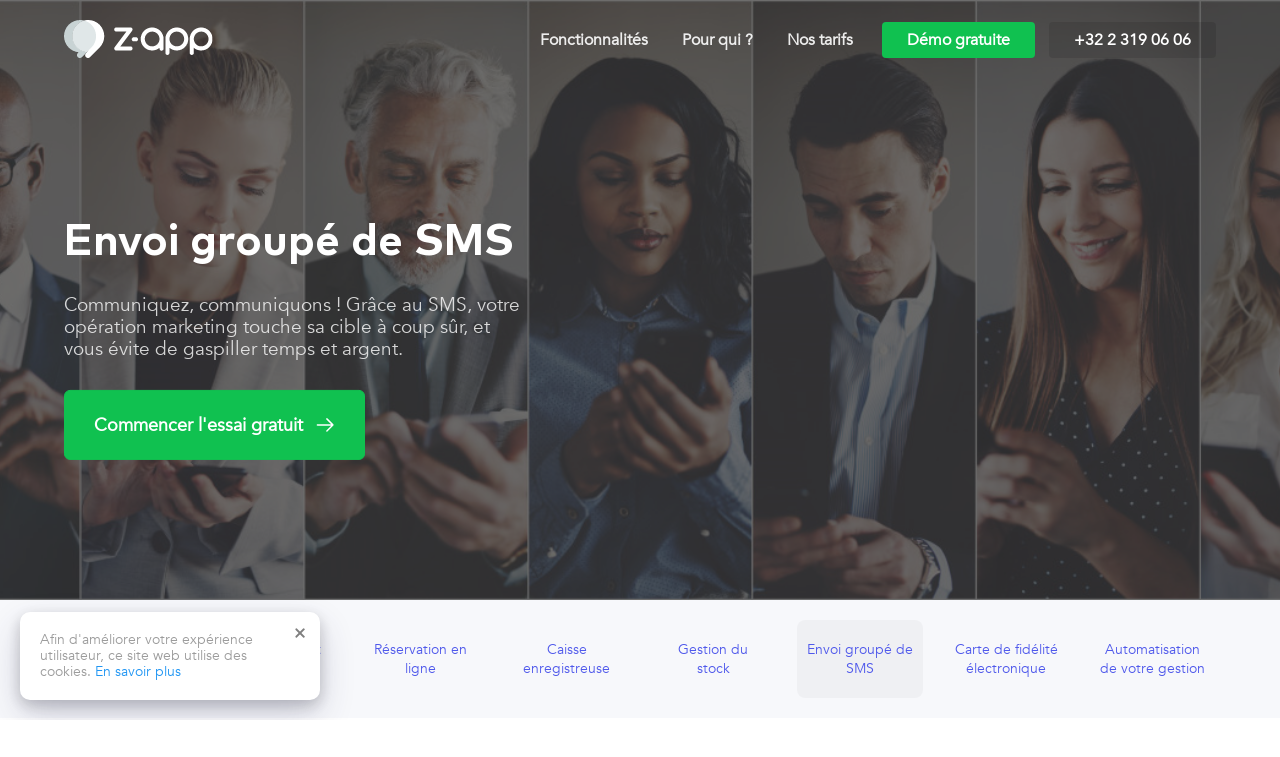

--- FILE ---
content_type: text/html; charset=UTF-8
request_url: https://www.z-app.co/fonctionnalites/envoi-groupe-de-sms
body_size: 6685
content:
<!doctype html>
<html lang="fr">
    <head>
        <meta charset="utf-8">
        <meta http-equiv="X-UA-Compatible" content="IE=edge">
        <meta name="viewport" content="width=device-width, initial-scale=1">
        <link rel="icon" 
              type="image/png" 
              href="/images/favicon.png">

        <meta name="theme-color" content="#2970db">
        
        <!-- title -->
                    <title>Envoi groupé de SMS — z-app</title>
                
        <!-- description -->
                    <meta name="description" content="Communiquez, communiquons ! Grâce au SMS, votre opération marketing touche sa cible à coup sûr, et vous évite de gaspiller temps et argent.&amp;nbsp;">
        
        <!-- keywords -->
                    <meta name="keywords" content="Agenda, SMS, rappels, rendez-vous, z-app, zapp, professionnel">
        
        <!-- OG:title -->
                   <meta property="og:title" content="Envoi groupé de SMS">
        
        <!-- OG:url -->
                   <meta property="og:url" content="https://www.z-app.co/fonctionnalites/envoi-groupe-de-sms">
        
        <!-- OG:image -->
                   <meta property="og:image" content="https://www.z-app.co/storage/envoi-groupe-de-sms_168/c/shutterstock_694317493.jpg_shutterstock_694317493-x-large.jpg">
        
        <!-- OG:description -->
                   <meta property="og:description" content="Communiquez, communiquons ! Grâce au SMS, votre opération marketing touche sa cible à coup sûr, et vous évite de gaspiller temps et argent.&amp;nbsp;">
        
        <!-- OG:autres -->
        <meta property="og:type" content="website">
        <meta property="og:locale" content="fr">
        <meta property="og:site_name" content="z-app">
        
        <link rel="stylesheet" href="https://www.z-app.co/css/app.css?id=8b00236e1236522bb1af" />
    </head>
    <body>
        <div id="app">
            <!-- Début header -->
		<header class="main-header normal">
			<div class="large-container">
				<div class="logo">
					<a href="/"><img id="logo" src="https://www.z-app.co/images/logo-white.svg" class="animated fadeInDown" alt="z-app logo"></a>
				</div>
				<nav class="primary animated fadeInDown">
					<a class="responsive-menu animated fadeInDown" href="#" aria-label="Bouton ouvrir le menu mobile">
						<span></span>
						<span></span>
						<span></span>
					</a>    
			   		<ul class="menu">
			   			
			   			<li>
			   				<a>Fonctionnalités</a>
			   				<ul class="sub-menu">
							   									<li>
										<a href="https://www.z-app.co/fonctionnalites/agenda-intelligent">Votre Agenda</a>
									</li>
																	<li>
										<a href="https://www.z-app.co/fonctionnalites/fiches-clients-dynamiques">Le fichier client</a>
									</li>
																	<li>
										<a href="https://www.z-app.co/fonctionnalites/reservation-en-ligne">Réservation en ligne</a>
									</li>
																	<li>
										<a href="https://www.z-app.co/fonctionnalites/caisse-enregistreuse">Caisse enregistreuse</a>
									</li>
																	<li>
										<a href="https://www.z-app.co/fonctionnalites/stock">Gestion du stock</a>
									</li>
																	<li>
										<a href="https://www.z-app.co/fonctionnalites/envoi-groupe-de-sms">Envoi groupé de SMS</a>
									</li>
																	<li>
										<a href="https://www.z-app.co/fonctionnalites/carte-de-fidelite-electronique">Carte de fidélité électronique</a>
									</li>
																	<li>
										<a href="https://www.z-app.co/fonctionnalites/automatisation-de-votre-gestion">Automatisation de votre gestion</a>
									</li>
											   				</ul>
			   			</li>

			   			<li>
			   				<a>Pour qui ?</a>
			   				<ul class="sub-menu">
							   									<li>
										<a href="https://www.z-app.co/metiers/beaute-bien-etre">Beauté et bien-être</a>
									</li>
																	<li>
										<a href="https://www.z-app.co/metiers/coiffeurs">Coiffeurs</a>
									</li>
																	<li>
										<a href="https://www.z-app.co/metiers/commercants">Commerçants</a>
									</li>
																	<li>
										<a href="https://www.z-app.co/metiers/agences">Agences</a>
									</li>
																	<li>
										<a href="https://www.z-app.co/metiers/professions-liberales">Professions libérales</a>
									</li>
																	<li>
										<a href="https://www.z-app.co/metiers/pme">PME</a>
									</li>
											   				</ul>
			   			</li>
			   			<li>
			   				<a class="active" href="https://www.z-app.co/tarifs">Nos tarifs</a>
			   			</li>
						<li>
							<a class="button" href="#" @click.prevent="$modal.show('demo-request')">Démo gratuite</a>
						</li>
						<li>
							<a class="phone" href="tel:+3223190606">+32 2 319 06 06</a>
						</li>
					</ul>
				</nav>
			</div>
		</header>
	<!-- Fin header -->            
    <div class="page page--product">

        <section class="cover b-lazy" data-src="/storage/envoi-groupe-de-sms_168/c/shutterstock_694317493.jpg_shutterstock_694317493-x-large.jpg" style="background-image: url('/storage/envoi-groupe-de-sms_168/c/shutterstock_694317493.jpg_shutterstock_694317493-blur.jpg')">
            <div class="mask">
                <div class="content">
                    <div class="container">
                        <div class="pure-g">
                            <div class="pure-u-1 pure-u-md-1-2">
                                <div class="title">
                                    Envoi groupé de SMS
                                </div>
                                <div class="subtitle">
                                    Communiquez, communiquons ! Grâce au SMS, votre opération marketing touche sa cible à coup sûr, et vous évite de gaspiller temps et argent.&nbsp;
                                </div>
                                <div class="button">
                                    <a class="pure-button pure-button--primary pure-button--lg pure-button--arrow" href="#" @click.prevent="$modal.show('demo-request')">Commencer l'essai gratuit</a>
                                </div>
                            </div>
                            <div class="pure-u-1 pure-u-md-1-2">
                            </div>
                        </div>
                    </div>
                </div>
            </div>
        </section>

        <section class="product-bar">
    <div class="container">
        <div class="pure-g">
            
                            <div class="pure-u-1-2 pure-u-md-1-4 pure-u-lg-1-8">
                    <a href="https://www.z-app.co/fonctionnalites/agenda-intelligent">
                        <div class="product-bar__element ">
                            <!--<div class="product-bar__element__image">
                                <img src="/storage/agenda-intelligent_300/andrew-neel-QLqNalPe0RA-unsplash-%281%29.jpg" alt="Votre Agenda icone">
                            </div>-->
                            <div class="product-bar__element__title">
                                Votre Agenda
                            </div>
                        </div>
                    </a>
                </div>
                            <div class="pure-u-1-2 pure-u-md-1-4 pure-u-lg-1-8">
                    <a href="https://www.z-app.co/fonctionnalites/fiches-clients-dynamiques">
                        <div class="product-bar__element ">
                            <!--<div class="product-bar__element__image">
                                <img src="/storage/fiches-clients-dynamiques_231/ec202d72d0a0bfb9bc5523ae839a7f30.jpg" alt="Le Fichier client icone">
                            </div>-->
                            <div class="product-bar__element__title">
                                Le fichier client
                            </div>
                        </div>
                    </a>
                </div>
                            <div class="pure-u-1-2 pure-u-md-1-4 pure-u-lg-1-8">
                    <a href="https://www.z-app.co/fonctionnalites/reservation-en-ligne">
                        <div class="product-bar__element ">
                            <!--<div class="product-bar__element__image">
                                <img src="/storage/reservation-en-ligne_325/Capture-d%E2%80%99e%CC%81cran-2020-01-29-a%CC%80-15.10.11.png" alt="Réservation en ligne icone">
                            </div>-->
                            <div class="product-bar__element__title">
                                Réservation en ligne
                            </div>
                        </div>
                    </a>
                </div>
                            <div class="pure-u-1-2 pure-u-md-1-4 pure-u-lg-1-8">
                    <a href="https://www.z-app.co/fonctionnalites/caisse-enregistreuse">
                        <div class="product-bar__element ">
                            <!--<div class="product-bar__element__image">
                                <img src="/storage/caisse-enregistreuse_224/feature-3.svg" alt="Caisse enregistreuse icone">
                            </div>-->
                            <div class="product-bar__element__title">
                                Caisse enregistreuse
                            </div>
                        </div>
                    </a>
                </div>
                            <div class="pure-u-1-2 pure-u-md-1-4 pure-u-lg-1-8">
                    <a href="https://www.z-app.co/fonctionnalites/stock">
                        <div class="product-bar__element ">
                            <!--<div class="product-bar__element__image">
                                <img src="" alt="Gestion du stock icone">
                            </div>-->
                            <div class="product-bar__element__title">
                                Gestion du stock
                            </div>
                        </div>
                    </a>
                </div>
                            <div class="pure-u-1-2 pure-u-md-1-4 pure-u-lg-1-8">
                    <a href="https://www.z-app.co/fonctionnalites/envoi-groupe-de-sms">
                        <div class="product-bar__element  product-bar__element--is-selected ">
                            <!--<div class="product-bar__element__image">
                                <img src="/storage/envoi-groupe-de-sms_225/feature-5.svg" alt="Envoi groupé de SMS icone">
                            </div>-->
                            <div class="product-bar__element__title">
                                Envoi groupé de SMS
                            </div>
                        </div>
                    </a>
                </div>
                            <div class="pure-u-1-2 pure-u-md-1-4 pure-u-lg-1-8">
                    <a href="https://www.z-app.co/fonctionnalites/carte-de-fidelite-electronique">
                        <div class="product-bar__element ">
                            <!--<div class="product-bar__element__image">
                                <img src="" alt="Carte de fidélité électronique icone">
                            </div>-->
                            <div class="product-bar__element__title">
                                Carte de fidélité électronique
                            </div>
                        </div>
                    </a>
                </div>
                            <div class="pure-u-1-2 pure-u-md-1-4 pure-u-lg-1-8">
                    <a href="https://www.z-app.co/fonctionnalites/automatisation-de-votre-gestion">
                        <div class="product-bar__element ">
                            <!--<div class="product-bar__element__image">
                                <img src="" alt="Automatisation de votre gestion icone">
                            </div>-->
                            <div class="product-bar__element__title">
                                Automatisation de votre gestion
                            </div>
                        </div>
                    </a>
                </div>
                        
        </div>
    </div>
</section>
                    <section class="product">
    <div class="container">
        <div class="pure-g">
            <div class="pure-u-1 pure-u-md-1-2 pure-gutter-r-md-4">
                <img class="b-lazy" style="width: 100%;" src="/storage/informez-vos-clients_340/c/Capture-d%E2%80%99e%CC%81cran-2020-01-29-a%CC%80-16.06.24.png_Capture-d%E2%80%99e%CC%81cran-2020-01-29-a%CC%80-16.06.24-blur.jpg" data-src="/storage/informez-vos-clients_340/c/Capture-d%E2%80%99e%CC%81cran-2020-01-29-a%CC%80-16.06.24.png_Capture-d%E2%80%99e%CC%81cran-2020-01-29-a%CC%80-16.06.24-medium.jpg" alt="Cover image Informez vos clients">
            </div>
            
            <div class="pure-u-1 pure-u-md-1-2 position-relative">
                <div class="primary-title">
                    Informez vos clients
                </div>
                <p><p><span style="background-color: var(--white); color: var(--black);">Aujourd'hui, offrir un service d'excellence est certes nécessaire, mais n'est plus jugé suffisant : désormais, être visible et <strong>savoir </strong><strong>communiquer</strong> fait partie du métier</span><span style="background-color: var(--white); color: var(--black);">. Pour sortir du lot, z-app a trouvé une solution : le SMS. Avec 95% de chances d'être lu, vous en avez autant de toucher une clientèle ciblée, grâce à votre application qui vous permet de choisir les clients les plus réceptifs au message que vous souhaitez faire passer.<br></span><span style="background-color: var(--white); color: var(--black);"><br></span></p><br><br><br></p>
                <div class="button">
                    <a class="pure-button pure-button--primary pure-button--lg pure-button--arrow"  href="#" @click.prevent="$modal.show('demo-request')" >Informez vos clients</a>
                </div>

            </div>
        </div>
    </div>
</section>                    <section class="product">
    <div class="container">
        <div class="pure-g">
            <div class="pure-u-1 pure-u-md-1-2 pure-gutter-r-md-4 position-relative">
                
                <div class="primary-title">
                    Campagnes promos par SMS
                </div>
                <p>Demain c'est Noël et puis les soldes, arrive ensuite la Saint-Valentin, suivi par Pâques et les grandes vacances, un anniversaire se glisse entre la rentrée des classes et le black friday. Ce sont des évènements connus. Ce qui l'est moins par contre, c'est la promo que vous allez en faire : un SMS et votre clientèle saura quelle adresse choisir.</p>
                <div class="button">
                    <a class="pure-button pure-button--primary pure-button--lg pure-button--arrow"  href="#" @click.prevent="$modal.show('demo-request')" >Campagnes promos par SMS</a>
                </div>
            </div>
            
            <div class="pure-u-1 pure-u-md-1-2">
                <img class="b-lazy" style="width: 100%;" src="/storage/campagnes-promos-par-sms_342/c/Capture-d%E2%80%99e%CC%81cran-2020-01-29-a%CC%80-16.16.27.png_Capture-d%E2%80%99e%CC%81cran-2020-01-29-a%CC%80-16.16.27-blur.jpg" data-src="/storage/campagnes-promos-par-sms_342/c/Capture-d%E2%80%99e%CC%81cran-2020-01-29-a%CC%80-16.16.27.png_Capture-d%E2%80%99e%CC%81cran-2020-01-29-a%CC%80-16.16.27-medium.jpg" alt="Image Campagnes promos par SMS">

            </div>
        </div>
    </div>
</section>                    <section class="product">
    <div class="container">
        <div class="pure-g">
            <div class="pure-u-1 pure-u-md-1-2 pure-gutter-r-md-4">
                <img class="b-lazy" style="width: 100%;" src="/storage/programmez-vos-envois_343/c/Capture-d%E2%80%99e%CC%81cran-2020-01-29-a%CC%80-16.21.18.png_Capture-d%E2%80%99e%CC%81cran-2020-01-29-a%CC%80-16.21.18-blur.jpg" data-src="/storage/programmez-vos-envois_343/c/Capture-d%E2%80%99e%CC%81cran-2020-01-29-a%CC%80-16.21.18.png_Capture-d%E2%80%99e%CC%81cran-2020-01-29-a%CC%80-16.21.18-medium.jpg" alt="Cover image Personnalisez vos SMS de rappels">
            </div>
            
            <div class="pure-u-1 pure-u-md-1-2 position-relative">
                <div class="primary-title">
                    Personnalisez vos SMS de rappels
                </div>
                <p>Notre enjeu, c'est de réduire la charge mentale que tout indépendant doit supporter. En programmant vos envois, vous savez que z-app travaille à votre place, que les rappels de rendez-vous sont faits, réceptionnés, et vous pouvez déjà libérer cette pensée de votre esprit. Grâce à z-app, le travail reste au travail.</p>
                <div class="button">
                    <a class="pure-button pure-button--primary pure-button--lg pure-button--arrow"  href="#" @click.prevent="$modal.show('demo-request')" >Programmez vos envois</a>
                </div>

            </div>
        </div>
    </div>
</section>        

                

        <section class="demo">
            <div class="container">
                <div class="content">
                    <div class="primary-title">
                        Vous avez des questions ?
                    </div>
                    <p>Nous nous tenons à votre disposition pour vous prouver à quel point z-app peut vous faciliter la vie. Essayez donc les <b>14 jours d'essai gratuit</b> : c'est sans engagement !</p>
                    <div class="button">
                        <a class="pure-button pure-button--primary pure-button--lg pure-button--arrow" href="#" @click.prevent="$modal.show('demo-request')">Planifier une démo gratuite</a>
                    </div>
                </div>
            </div>
        </section>

        

	                <section class="solutions">
    <div class="large-container">
        <div class="primary-title">
            A qui s'adressent nos solutions ?
        </div>
        <div class="secondary-title">
            Plus de <b>300 établissements</b> nous font déjà confiance
        </div>
        <div class="pure-g">
                            <div class="pure-u-1 pure-u-sm-1-2 pure-u-md-8-24 pure-u-lg-4-24">
                    <a href="https://www.z-app.co/metiers/beaute-bien-etre">
    <div class="card--solution">
        <div class="card--solution__image b-lazy" data-src="/storage/estheticiennes_181/c/shutterstock_632034482.jpg_shutterstock_632034482-small.jpg" style="background-image: url('/storage/estheticiennes_181/c/shutterstock_632034482.jpg_shutterstock_632034482-blur.jpg')">
        </div>
        <div class="card--solution__gradient"></div>
        <div class="card--solution__content">
            <div class="title">
                Beauté et bien-être
            </div>
        </div>
    </div>
</a>                </div>
                            <div class="pure-u-1 pure-u-sm-1-2 pure-u-md-8-24 pure-u-lg-4-24">
                    <a href="https://www.z-app.co/metiers/coiffeurs">
    <div class="card--solution">
        <div class="card--solution__image b-lazy" data-src="/storage/coiffeurs_171/c/shutterstock_387414154.jpg_shutterstock_387414154-small.jpg" style="background-image: url('/storage/coiffeurs_171/c/shutterstock_387414154.jpg_shutterstock_387414154-blur.jpg')">
        </div>
        <div class="card--solution__gradient"></div>
        <div class="card--solution__content">
            <div class="title">
                Coiffeurs
            </div>
        </div>
    </div>
</a>                </div>
                            <div class="pure-u-1 pure-u-sm-1-2 pure-u-md-8-24 pure-u-lg-4-24">
                    <a href="https://www.z-app.co/metiers/commercants">
    <div class="card--solution">
        <div class="card--solution__image b-lazy" data-src="/storage/commercants_183/c/shutterstock_428604085.jpg_shutterstock_428604085-small.jpg" style="background-image: url('/storage/commercants_183/c/shutterstock_428604085.jpg_shutterstock_428604085-blur.jpg')">
        </div>
        <div class="card--solution__gradient"></div>
        <div class="card--solution__content">
            <div class="title">
                Commerçants
            </div>
        </div>
    </div>
</a>                </div>
                            <div class="pure-u-1 pure-u-sm-1-2 pure-u-md-8-24 pure-u-lg-4-24">
                    <a href="https://www.z-app.co/metiers/agences">
    <div class="card--solution">
        <div class="card--solution__image b-lazy" data-src="/storage/agences_184/c/shutterstock_451347715.jpg_shutterstock_451347715-small.jpg" style="background-image: url('/storage/agences_184/c/shutterstock_451347715.jpg_shutterstock_451347715-blur.jpg')">
        </div>
        <div class="card--solution__gradient"></div>
        <div class="card--solution__content">
            <div class="title">
                Agences
            </div>
        </div>
    </div>
</a>                </div>
                            <div class="pure-u-1 pure-u-sm-1-2 pure-u-md-8-24 pure-u-lg-4-24">
                    <a href="https://www.z-app.co/metiers/professions-liberales">
    <div class="card--solution">
        <div class="card--solution__image b-lazy" data-src="/storage/medical_188/c/shutterstock_689390650.jpg_shutterstock_689390650-small.jpg" style="background-image: url('/storage/medical_188/c/shutterstock_689390650.jpg_shutterstock_689390650-blur.jpg')">
        </div>
        <div class="card--solution__gradient"></div>
        <div class="card--solution__content">
            <div class="title">
                Professions libérales
            </div>
        </div>
    </div>
</a>                </div>
                            <div class="pure-u-1 pure-u-sm-1-2 pure-u-md-8-24 pure-u-lg-4-24">
                    <a href="https://www.z-app.co/metiers/pme">
    <div class="card--solution">
        <div class="card--solution__image b-lazy" data-src="/storage/pme_192/c/shutterstock_1157121634.jpg_shutterstock_1157121634-small.jpg" style="background-image: url('/storage/pme_192/c/shutterstock_1157121634.jpg_shutterstock_1157121634-blur.jpg')">
        </div>
        <div class="card--solution__gradient"></div>
        <div class="card--solution__content">
            <div class="title">
                PME
            </div>
        </div>
    </div>
</a>                </div>
                    </div>
    </div>
</section>        
    </div>
            <demo-request-modal></demo-request-modal>
            <pricing-calculator-modal></pricing-calculator-modal>
                            <cookies-banner></cookies-banner>
                        <!-- Début footer -->
	<footer>
		<div class="container">
			<div class="pure-g">
				<div class="pure-u-1 pure-u-sm-12-24 pure-u-md-9-24 pure-gutter-r-md-4 newsletter">
					<div class="primary-title">Restez informé !</div>
					<div class="newsletter__box">
						<p>Chaque mois, recevez nos conseils et nouveautés dans votre boîte mail.</p>
						<newsletter-form></newsletter-form>
					</div>
				</div>
				<div class="pure-u-1 pure-u-sm-12-24 pure-u-md-4-24">
					<div class="primary-title">Pour qui ?</div>
											<p><a href="https://www.z-app.co/metiers/beaute-bien-etre">Beauté et bien-être</a></p>
											<p><a href="https://www.z-app.co/metiers/coiffeurs">Coiffeurs</a></p>
											<p><a href="https://www.z-app.co/metiers/commercants">Commerçants</a></p>
											<p><a href="https://www.z-app.co/metiers/agences">Agences</a></p>
											<p><a href="https://www.z-app.co/metiers/professions-liberales">Professions libérales</a></p>
											<p><a href="https://www.z-app.co/metiers/pme">PME</a></p>
									</div>
				<div class="pure-u-1 pure-u-sm-12-24 pure-u-md-6-24">
					<div class="primary-title">Nos solutions</div>
											<p><a href="https://www.z-app.co/fonctionnalites/agenda-intelligent">Votre Agenda</a></p>
											<p><a href="https://www.z-app.co/fonctionnalites/fiches-clients-dynamiques">Le fichier client</a></p>
											<p><a href="https://www.z-app.co/fonctionnalites/reservation-en-ligne">Réservation en ligne</a></p>
											<p><a href="https://www.z-app.co/fonctionnalites/caisse-enregistreuse">Caisse enregistreuse</a></p>
											<p><a href="https://www.z-app.co/fonctionnalites/stock">Gestion du stock</a></p>
											<p><a href="https://www.z-app.co/fonctionnalites/envoi-groupe-de-sms">Envoi groupé de SMS</a></p>
											<p><a href="https://www.z-app.co/fonctionnalites/carte-de-fidelite-electronique">Carte de fidélité électronique</a></p>
											<p><a href="https://www.z-app.co/fonctionnalites/automatisation-de-votre-gestion">Automatisation de votre gestion</a></p>
									</div>
				<div class="pure-u-1 pure-u-sm-12-24 pure-u-md-5-24">
					<div class="primary-title">Nous contacter</div>
					<p><a href="tel:+3223190606">+32 2 319 06 06</a></p>
					<p><a href="/cdn-cgi/l/email-protection#fd94939b92bd87d09c8d8dd39f98"><span class="__cf_email__" data-cfemail="a0c9cec6cfe0da8dc1d0d08ec2c5">[email&#160;protected]</span></a></p>
					<p>Rue Natalis 2<br>4020 Liège</p>

				</div>
			</div>
			<div class="copyright">
				<p>Copyright © 2025 Lizoria. z-app est un nom commercial de la société Lizoria SPRL.</p>
			</div>
		</div>
	</footer>
	<!-- Fin footer -->
            <!-- Used to trigger Laravel Caffein and prevent CSRF Token expiration !-->
            <form><input type="hidden" name="_token" value="UaaHlZTEMyMMDrLHWF87hNYbIQSzkmOwrao2hGv7"></form>
        </div>
        <script data-cfasync="false" src="/cdn-cgi/scripts/5c5dd728/cloudflare-static/email-decode.min.js"></script><script>
            window.base_url = "https://www.z-app.co";
                                    window.plans = [
                {
                    title: 'Starter',
                    monthly: 35,
                    annually: 348
                },
                {
                    title: 'Pro',
                    monthly: 65,
                    annually: 648
                },
                {
                    title: 'Performance',
                    monthly: 125,
                    annually: 1188
                }
            ];
        </script>
        <script src="https://cdn.polyfill.io/v2/polyfill.min.js" type="text/javascript"></script>
        <script src="https://www.z-app.co/js/manifest.js?id=3c768977c2574a34506e" type="text/javascript"></script>
        <script src="https://www.z-app.co/js/vendor.js?id=d64d4857fe15caab5626" type="text/javascript"></script>
        <script src="https://www.z-app.co/js/app.js?id=fadc68c1008cf2dd4aa5" type="text/javascript"></script>

        <script>
            window.intercomSettings = {
                app_id: "ag8mobpf"
            };
        </script>
        <script>
            (function(){var w=window;var ic=w.Intercom;if(typeof ic==="function"){ic('reattach_activator');ic('update',intercomSettings);}else{var d=document;var i=function(){i.c(arguments)};i.q=[];i.c=function(args){i.q.push(args)};w.Intercom=i;function l(){var s=d.createElement('script');s.type='text/javascript';s.async=true;s.src='https://widget.intercom.io/widget/ag8mobpf';var x=d.getElementsByTagName('script')[0];x.parentNode.insertBefore(s,x);}if(w.attachEvent){w.attachEvent('onload',l);}else{w.addEventListener('load',l,false);}}})()
        </script>
        <script type="text/javascript">(function(c,a){if(!a.__SV){var b=window;try{var d,m,j,k=b.location,f=k.hash;d=function(a,b){return(m=a.match(RegExp(b+"=([^&]*)")))?m[1]:null};f&&d(f,"state")&&(j=JSON.parse(decodeURIComponent(d(f,"state"))),"mpeditor"===j.action&&(b.sessionStorage.setItem("_mpcehash",f),history.replaceState(j.desiredHash||"",c.title,k.pathname+k.search)))}catch(n){}var l,h;window.mixpanel=a;a._i=[];a.init=function(b,d,g){function c(b,i){var a=i.split(".");2==a.length&&(b=b[a[0]],i=a[1]);b[i]=function(){b.push([i].concat(Array.prototype.slice.call(arguments,
0)))}}var e=a;"undefined"!==typeof g?e=a[g]=[]:g="mixpanel";e.people=e.people||[];e.toString=function(b){var a="mixpanel";"mixpanel"!==g&&(a+="."+g);b||(a+=" (stub)");return a};e.people.toString=function(){return e.toString(1)+".people (stub)"};l="disable time_event track track_pageview track_links track_forms track_with_groups add_group set_group remove_group register register_once alias unregister identify name_tag set_config reset opt_in_tracking opt_out_tracking has_opted_in_tracking has_opted_out_tracking clear_opt_in_out_tracking people.set people.set_once people.unset people.increment people.append people.union people.track_charge people.clear_charges people.delete_user people.remove".split(" ");
for(h=0;h<l.length;h++)c(e,l[h]);var f="set set_once union unset remove delete".split(" ");e.get_group=function(){function a(c){b[c]=function(){call2_args=arguments;call2=[c].concat(Array.prototype.slice.call(call2_args,0));e.push([d,call2])}}for(var b={},d=["get_group"].concat(Array.prototype.slice.call(arguments,0)),c=0;c<f.length;c++)a(f[c]);return b};a._i.push([b,d,g])};a.__SV=1.2;b=c.createElement("script");b.type="text/javascript";b.async=!0;b.src="undefined"!==typeof MIXPANEL_CUSTOM_LIB_URL?
MIXPANEL_CUSTOM_LIB_URL:"file:"===c.location.protocol&&"//cdn4.mxpnl.com/libs/mixpanel-2-latest.min.js".match(/^\/\//)?"https://cdn4.mxpnl.com/libs/mixpanel-2-latest.min.js":"//cdn4.mxpnl.com/libs/mixpanel-2-latest.min.js";d=c.getElementsByTagName("script")[0];d.parentNode.insertBefore(b,d)}})(document,window.mixpanel||[]);
mixpanel.init("70ba559fcc3bf7291c5194f43230dcb0");</script>
        <!-- Google Tag Manager -->
        <script>(function(w,d,s,l,i){w[l]=w[l]||[];w[l].push({'gtm.start':new Date().getTime(),event:'gtm.js'});var f=d.getElementsByTagName(s)[0],j=d.createElement(s),dl=l!='dataLayer'?'&l='+l:'';j.async=true;j.src='https://www.googletagmanager.com/gtm.js?id='+i+dl;f.parentNode.insertBefore(j,f);})(window,document,'script','dataLayer','GTM-PRXX4D');</script>
        <!-- End Google Tag Manager -->

        <!-- Google Tag Manager (noscript) -->
        <noscript><iframe src="https://www.googletagmanager.com/ns.html?id=GTM-PRXX4D" height="0" width="0" style="display:none visibility:hidden"></iframe></noscript>
        <!-- End Google Tag Manager (noscript) -->

        
    <script>
    var lastCheck = new Date();
    var caffeineSendDrip = function () {
        var ajax = window.XMLHttpRequest
            ? new XMLHttpRequest
            : new ActiveXObject('Microsoft.XMLHTTP');

        ajax.onreadystatechange = function () {
            if (ajax.readyState === 4 && ajax.status === 204) {
                lastCheck = new Date();
            }
        };

        ajax.open('GET', '/genealabs/laravel-caffeine/drip');
        ajax.setRequestHeader('X-Requested-With', 'XMLHttpRequest');
        ajax.send();
    };

    setInterval(function () {
        caffeineSendDrip();
    }, 300000);

    if (2000 > 0) {
        setInterval(function () {
            if (new Date() - lastCheck >= 7082000) {
                location.reload(true);
            }
        }, 2000);
    }
</script>
<script defer src="https://static.cloudflareinsights.com/beacon.min.js/vcd15cbe7772f49c399c6a5babf22c1241717689176015" integrity="sha512-ZpsOmlRQV6y907TI0dKBHq9Md29nnaEIPlkf84rnaERnq6zvWvPUqr2ft8M1aS28oN72PdrCzSjY4U6VaAw1EQ==" data-cf-beacon='{"version":"2024.11.0","token":"be7c2173c2454d618a91d8806d8d6bb9","r":1,"server_timing":{"name":{"cfCacheStatus":true,"cfEdge":true,"cfExtPri":true,"cfL4":true,"cfOrigin":true,"cfSpeedBrain":true},"location_startswith":null}}' crossorigin="anonymous"></script>
</body>
</html>

--- FILE ---
content_type: text/css
request_url: https://www.z-app.co/css/app.css?id=8b00236e1236522bb1af
body_size: 11068
content:
.toast-container{position:fixed;z-index:99999;max-width:300px;top:20px!important;right:20px!important}.toast{font-size:"Arial","Helvetica","sans-serif";box-shadow:0 1px 5px 1px rgba(0,0,0,.2);font-size:14px;letter-spacing:1px;opacity:1;position:relative;right:0;color:#fff;text-shadow:0 1px 2px rgba(0,0,0,.2);background:rgba(50,50,50,.9);padding:10px 15px;margin-bottom:8px;border-radius:2px;transition:all .3s ease}.toast.toast--closing,.toast.toast--creating{transition:all .4s ease-in;transform:translateZ(0);right:-300px;opacity:0}.toast.toast--success{background:#1cb841;color:#e1ffe4}.toast.toast--info{background:#2f8ee6;color:#e1f0ff}.toast.toast--error{background:#ca3c3c;color:#ffe1e1}.toast.toast--warning{background:#df7514;color:#fff0e6}

/*!
Pure v1.0.1
Copyright 2013 Yahoo!
Licensed under the BSD License.
https://github.com/pure-css/pure/blob/master/LICENSE.md
*/

/*!
normalize.css v^3.0 | MIT License | git.io/normalize
Copyright (c) Nicolas Gallagher and Jonathan Neal
*/

/*! normalize.css v3.0.3 | MIT License | github.com/necolas/normalize.css */html{font-family:sans-serif;-ms-text-size-adjust:100%;-webkit-text-size-adjust:100%}body{margin:0}article,aside,details,figcaption,figure,footer,header,hgroup,main,menu,nav,section,summary{display:block}audio,canvas,progress,video{display:inline-block;vertical-align:baseline}audio:not([controls]){display:none;height:0}[hidden],template{display:none}a{background-color:transparent}a:active,a:hover{outline:0}abbr[title]{border-bottom:1px dotted}b,strong{font-weight:700}dfn{font-style:italic}h1{font-size:2em;margin:.67em 0}mark{background:#ff0;color:#000}small{font-size:80%}sub,sup{font-size:75%;line-height:0;position:relative;vertical-align:baseline}sup{top:-.5em}sub{bottom:-.25em}img{border:0}svg:not(:root){overflow:hidden}figure{margin:1em 40px}hr{box-sizing:content-box;height:0}pre{overflow:auto}code,kbd,pre,samp{font-family:monospace,monospace;font-size:1em}button,input,optgroup,select,textarea{color:inherit;font:inherit;margin:0}button{overflow:visible}button,select{text-transform:none}button,html input[type=button],input[type=reset],input[type=submit]{-webkit-appearance:button;cursor:pointer}button[disabled],html input[disabled]{cursor:default}button::-moz-focus-inner{border:0;padding:0}input{line-height:normal}input::-moz-focus-inner{border:0;padding:0}input[type=checkbox],input[type=radio]{box-sizing:border-box;padding:0}input[type=number]::-webkit-inner-spin-button,input[type=number]::-webkit-outer-spin-button{height:auto}input[type=search]{-webkit-appearance:textfield;box-sizing:content-box}input[type=search]::-webkit-search-cancel-button,input[type=search]::-webkit-search-decoration{-webkit-appearance:none}fieldset{border:1px solid silver;margin:0 2px;padding:.35em .625em .75em}legend{border:0;padding:0}textarea{overflow:auto}optgroup{font-weight:700}table{border-collapse:collapse;border-spacing:0}td,th{padding:0}.hidden,[hidden]{display:none!important}.pure-img{max-width:100%;height:auto;display:block}

/*!
Pure v1.0.1
Copyright 2013 Yahoo!
Licensed under the BSD License.
https://github.com/pure-css/pure/blob/master/LICENSE.md
*/.pure-button{display:inline-block;zoom:1;line-height:normal;white-space:nowrap;vertical-align:middle;text-align:center;cursor:pointer;-webkit-user-drag:none;-webkit-user-select:none;-moz-user-select:none;-ms-user-select:none;user-select:none;box-sizing:border-box}.pure-button::-moz-focus-inner{padding:0;border:0}.pure-button-group{letter-spacing:-.31em;*letter-spacing:normal;*word-spacing:-.43em;text-rendering:optimizespeed}.opera-only :-o-prefocus{word-spacing:-.43em}.pure-button-group{word-spacing:-.43em}.pure-button-group .pure-button{letter-spacing:normal;word-spacing:normal;vertical-align:top;text-rendering:auto}.pure-button{font-family:inherit;font-size:100%;padding:.5em 1em;color:#444;color:rgba(0,0,0,.8);border:transparent;background-color:#e6e6e6;text-decoration:none;border-radius:2px}.pure-button-hover,.pure-button:focus,.pure-button:hover{background-image:linear-gradient(transparent,rgba(0,0,0,.05) 40%,rgba(0,0,0,.1))}.pure-button:focus{outline:0}.pure-button-active,.pure-button:active{box-shadow:inset 0 0 0 1px rgba(0,0,0,.15),inset 0 0 6px rgba(0,0,0,.2);border-color:#000}.pure-button-disabled,.pure-button-disabled:active,.pure-button-disabled:focus,.pure-button-disabled:hover,.pure-button[disabled]{border:none;background-image:none;filter:alpha(opacity=40);opacity:.4;cursor:not-allowed;box-shadow:none;pointer-events:none}.pure-button-hidden{display:none}.pure-button-primary,.pure-button-selected,a.pure-button-primary,a.pure-button-selected{background-color:#0078e7;color:#fff}.pure-button-group .pure-button{margin:0;border-radius:0;border-right:1px solid #111;border-right:1px solid rgba(0,0,0,.2)}.pure-button-group .pure-button:first-child{border-top-left-radius:2px;border-bottom-left-radius:2px}.pure-button-group .pure-button:last-child{border-top-right-radius:2px;border-bottom-right-radius:2px;border-right:none}

/*!
Pure v1.0.1
Copyright 2013 Yahoo!
Licensed under the BSD License.
https://github.com/pure-css/pure/blob/master/LICENSE.md
*/.pure-form input[type=color],.pure-form input[type=date],.pure-form input[type=datetime-local],.pure-form input[type=datetime],.pure-form input[type=email],.pure-form input[type=month],.pure-form input[type=number],.pure-form input[type=password],.pure-form input[type=search],.pure-form input[type=tel],.pure-form input[type=text],.pure-form input[type=time],.pure-form input[type=url],.pure-form input[type=week],.pure-form select,.pure-form textarea{padding:.5em .6em;display:inline-block;border:1px solid #ccc;box-shadow:inset 0 1px 3px #ddd;border-radius:4px;vertical-align:middle;box-sizing:border-box}.pure-form input:not([type]){padding:.5em .6em;display:inline-block;border:1px solid #ccc;box-shadow:inset 0 1px 3px #ddd;border-radius:4px;box-sizing:border-box}.pure-form input[type=color]{padding:.2em .5em}.pure-form input:not([type]):focus,.pure-form input[type=color]:focus,.pure-form input[type=date]:focus,.pure-form input[type=datetime-local]:focus,.pure-form input[type=datetime]:focus,.pure-form input[type=email]:focus,.pure-form input[type=month]:focus,.pure-form input[type=number]:focus,.pure-form input[type=password]:focus,.pure-form input[type=search]:focus,.pure-form input[type=tel]:focus,.pure-form input[type=text]:focus,.pure-form input[type=time]:focus,.pure-form input[type=url]:focus,.pure-form input[type=week]:focus,.pure-form select:focus,.pure-form textarea:focus{outline:0;border-color:#129fea}.pure-form input[type=checkbox]:focus,.pure-form input[type=file]:focus,.pure-form input[type=radio]:focus{outline:thin solid #129fea;outline:1px auto #129fea}.pure-form .pure-checkbox,.pure-form .pure-radio{margin:.5em 0;display:block}.pure-form input:not([type])[disabled],.pure-form input[type=color][disabled],.pure-form input[type=date][disabled],.pure-form input[type=datetime-local][disabled],.pure-form input[type=datetime][disabled],.pure-form input[type=email][disabled],.pure-form input[type=month][disabled],.pure-form input[type=number][disabled],.pure-form input[type=password][disabled],.pure-form input[type=search][disabled],.pure-form input[type=tel][disabled],.pure-form input[type=text][disabled],.pure-form input[type=time][disabled],.pure-form input[type=url][disabled],.pure-form input[type=week][disabled],.pure-form select[disabled],.pure-form textarea[disabled]{cursor:not-allowed;background-color:#eaeded;color:#cad2d3}.pure-form input[readonly],.pure-form select[readonly],.pure-form textarea[readonly]{background-color:#eee;color:#777;border-color:#ccc}.pure-form input:focus:invalid,.pure-form select:focus:invalid,.pure-form textarea:focus:invalid{color:#b94a48;border-color:#e9322d}.pure-form input[type=checkbox]:focus:invalid:focus,.pure-form input[type=file]:focus:invalid:focus,.pure-form input[type=radio]:focus:invalid:focus{outline-color:#e9322d}.pure-form select{height:2.25em;border:1px solid #ccc;background-color:#fff}.pure-form select[multiple]{height:auto}.pure-form label{margin:.5em 0 .2em}.pure-form fieldset{margin:0;padding:.35em 0 .75em}.pure-form legend{display:block;width:100%;padding:.3em 0;margin-bottom:.3em;color:#333;border-bottom:1px solid #e5e5e5}.pure-form-stacked input:not([type]),.pure-form-stacked input[type=color],.pure-form-stacked input[type=date],.pure-form-stacked input[type=datetime-local],.pure-form-stacked input[type=datetime],.pure-form-stacked input[type=email],.pure-form-stacked input[type=file],.pure-form-stacked input[type=month],.pure-form-stacked input[type=number],.pure-form-stacked input[type=password],.pure-form-stacked input[type=search],.pure-form-stacked input[type=tel],.pure-form-stacked input[type=text],.pure-form-stacked input[type=time],.pure-form-stacked input[type=url],.pure-form-stacked input[type=week],.pure-form-stacked label,.pure-form-stacked select,.pure-form-stacked textarea{display:block;margin:.25em 0}.pure-form-aligned .pure-help-inline,.pure-form-aligned input,.pure-form-aligned select,.pure-form-aligned textarea{display:inline-block;*display:inline;*zoom:1;vertical-align:middle}.pure-form-message-inline{*display:inline;*zoom:1}.pure-form-aligned textarea{vertical-align:top}.pure-form-aligned .pure-control-group{margin-bottom:.5em}.pure-form-aligned .pure-control-group label{text-align:right;display:inline-block;vertical-align:middle;width:10em;margin:0 1em 0 0}.pure-form-aligned .pure-controls{margin:1.5em 0 0 11em}.pure-form .pure-input-rounded,.pure-form input.pure-input-rounded{border-radius:2em;padding:.5em 1em}.pure-form .pure-group fieldset{margin-bottom:10px}.pure-form .pure-group input,.pure-form .pure-group textarea{display:block;padding:10px;margin:0 0 -1px;border-radius:0;position:relative;top:-1px}.pure-form .pure-group input:focus,.pure-form .pure-group textarea:focus{z-index:3}.pure-form .pure-group input:first-child,.pure-form .pure-group textarea:first-child{top:1px;border-radius:4px 4px 0 0;margin:0}.pure-form .pure-group input:first-child:last-child,.pure-form .pure-group textarea:first-child:last-child{top:1px;border-radius:4px;margin:0}.pure-form .pure-group input:last-child,.pure-form .pure-group textarea:last-child{top:-2px;border-radius:0 0 4px 4px;margin:0}.pure-form .pure-group button{margin:.35em 0}.pure-form .pure-input-1{width:100%}.pure-form .pure-input-3-4{width:75%}.pure-form .pure-input-2-3{width:66%}.pure-form .pure-input-1-2{width:50%}.pure-form .pure-input-1-3{width:33%}.pure-form .pure-input-1-4{width:25%}.pure-form-message-inline,.pure-form .pure-help-inline{display:inline-block;padding-left:.3em;color:#666;vertical-align:middle;font-size:.875em}.pure-form-message{display:block;color:#666;font-size:.875em}@media only screen and (max-width:480px){.pure-form button[type=submit]{margin:.7em 0 0}.pure-form input:not([type]),.pure-form input[type=color],.pure-form input[type=date],.pure-form input[type=datetime-local],.pure-form input[type=datetime],.pure-form input[type=email],.pure-form input[type=month],.pure-form input[type=number],.pure-form input[type=password],.pure-form input[type=search],.pure-form input[type=tel],.pure-form input[type=text],.pure-form input[type=time],.pure-form input[type=url],.pure-form input[type=week],.pure-form label{margin-bottom:.3em;display:block}.pure-group input:not([type]),.pure-group input[type=color],.pure-group input[type=date],.pure-group input[type=datetime-local],.pure-group input[type=datetime],.pure-group input[type=email],.pure-group input[type=month],.pure-group input[type=number],.pure-group input[type=password],.pure-group input[type=search],.pure-group input[type=tel],.pure-group input[type=text],.pure-group input[type=time],.pure-group input[type=url],.pure-group input[type=week]{margin-bottom:0}.pure-form-aligned .pure-control-group label{margin-bottom:.3em;text-align:left;display:block;width:100%}.pure-form-aligned .pure-controls{margin:1.5em 0 0}.pure-form-message,.pure-form-message-inline,.pure-form .pure-help-inline{display:block;font-size:.75em;padding:.2em 0 .8em}}

/*!
Pure v1.0.1
Copyright 2013 Yahoo!
Licensed under the BSD License.
https://github.com/pure-css/pure/blob/master/LICENSE.md
*/.pure-g{letter-spacing:-.31em;*letter-spacing:normal;*word-spacing:-.43em;text-rendering:optimizespeed;font-family:FreeSans,Arimo,Droid Sans,Helvetica,Arial,sans-serif;display:flex;flex-flow:row wrap;align-content:flex-start}@media (-ms-high-contrast:active),(-ms-high-contrast:none){table .pure-g{display:block}}.opera-only :-o-prefocus,.pure-g{word-spacing:-.43em}.pure-u{display:inline-block;*display:inline;zoom:1;letter-spacing:normal;word-spacing:normal;vertical-align:top;text-rendering:auto}.pure-g [class*=pure-u]{font-family:sans-serif}.pure-u-1,.pure-u-1-1,.pure-u-1-2,.pure-u-1-3,.pure-u-1-4,.pure-u-1-5,.pure-u-1-6,.pure-u-1-8,.pure-u-1-12,.pure-u-1-24,.pure-u-2-3,.pure-u-2-5,.pure-u-2-24,.pure-u-3-4,.pure-u-3-5,.pure-u-3-8,.pure-u-3-24,.pure-u-4-5,.pure-u-4-24,.pure-u-5-5,.pure-u-5-6,.pure-u-5-8,.pure-u-5-12,.pure-u-5-24,.pure-u-6-24,.pure-u-7-8,.pure-u-7-12,.pure-u-7-24,.pure-u-8-24,.pure-u-9-24,.pure-u-10-24,.pure-u-11-12,.pure-u-11-24,.pure-u-12-24,.pure-u-13-24,.pure-u-14-24,.pure-u-15-24,.pure-u-16-24,.pure-u-17-24,.pure-u-18-24,.pure-u-19-24,.pure-u-20-24,.pure-u-21-24,.pure-u-22-24,.pure-u-23-24,.pure-u-24-24{display:inline-block;*display:inline;zoom:1;letter-spacing:normal;word-spacing:normal;vertical-align:top;text-rendering:auto}.pure-u-1-24{width:4.1667%;*width:4.1357%}.pure-u-1-12,.pure-u-2-24{width:8.3333%;*width:8.3023%}.pure-u-1-8,.pure-u-3-24{width:12.5%;*width:12.469%}.pure-u-1-6,.pure-u-4-24{width:16.6667%;*width:16.6357%}.pure-u-1-5{width:20%;*width:19.969%}.pure-u-5-24{width:20.8333%;*width:20.8023%}.pure-u-1-4,.pure-u-6-24{width:25%;*width:24.969%}.pure-u-7-24{width:29.1667%;*width:29.1357%}.pure-u-1-3,.pure-u-8-24{width:33.3333%;*width:33.3023%}.pure-u-3-8,.pure-u-9-24{width:37.5%;*width:37.469%}.pure-u-2-5{width:40%;*width:39.969%}.pure-u-5-12,.pure-u-10-24{width:41.6667%;*width:41.6357%}.pure-u-11-24{width:45.8333%;*width:45.8023%}.pure-u-1-2,.pure-u-12-24{width:50%;*width:49.969%}.pure-u-13-24{width:54.1667%;*width:54.1357%}.pure-u-7-12,.pure-u-14-24{width:58.3333%;*width:58.3023%}.pure-u-3-5{width:60%;*width:59.969%}.pure-u-5-8,.pure-u-15-24{width:62.5%;*width:62.469%}.pure-u-2-3,.pure-u-16-24{width:66.6667%;*width:66.6357%}.pure-u-17-24{width:70.8333%;*width:70.8023%}.pure-u-3-4,.pure-u-18-24{width:75%;*width:74.969%}.pure-u-19-24{width:79.1667%;*width:79.1357%}.pure-u-4-5{width:80%;*width:79.969%}.pure-u-5-6,.pure-u-20-24{width:83.3333%;*width:83.3023%}.pure-u-7-8,.pure-u-21-24{width:87.5%;*width:87.469%}.pure-u-11-12,.pure-u-22-24{width:91.6667%;*width:91.6357%}.pure-u-23-24{width:95.8333%;*width:95.8023%}.pure-u-1,.pure-u-1-1,.pure-u-5-5,.pure-u-24-24{width:100%}

/*!
Pure v1.0.1
Copyright 2013 Yahoo!
Licensed under the BSD License.
https://github.com/pure-css/pure/blob/master/LICENSE.md
*/@media screen and (min-width:35.5em){.pure-u-sm-1,.pure-u-sm-1-1,.pure-u-sm-1-2,.pure-u-sm-1-3,.pure-u-sm-1-4,.pure-u-sm-1-5,.pure-u-sm-1-6,.pure-u-sm-1-8,.pure-u-sm-1-12,.pure-u-sm-1-24,.pure-u-sm-2-3,.pure-u-sm-2-5,.pure-u-sm-2-24,.pure-u-sm-3-4,.pure-u-sm-3-5,.pure-u-sm-3-8,.pure-u-sm-3-24,.pure-u-sm-4-5,.pure-u-sm-4-24,.pure-u-sm-5-5,.pure-u-sm-5-6,.pure-u-sm-5-8,.pure-u-sm-5-12,.pure-u-sm-5-24,.pure-u-sm-6-24,.pure-u-sm-7-8,.pure-u-sm-7-12,.pure-u-sm-7-24,.pure-u-sm-8-24,.pure-u-sm-9-24,.pure-u-sm-10-24,.pure-u-sm-11-12,.pure-u-sm-11-24,.pure-u-sm-12-24,.pure-u-sm-13-24,.pure-u-sm-14-24,.pure-u-sm-15-24,.pure-u-sm-16-24,.pure-u-sm-17-24,.pure-u-sm-18-24,.pure-u-sm-19-24,.pure-u-sm-20-24,.pure-u-sm-21-24,.pure-u-sm-22-24,.pure-u-sm-23-24,.pure-u-sm-24-24{display:inline-block;*display:inline;zoom:1;letter-spacing:normal;word-spacing:normal;vertical-align:top;text-rendering:auto}.pure-u-sm-1-24{width:4.1667%;*width:4.1357%}.pure-u-sm-1-12,.pure-u-sm-2-24{width:8.3333%;*width:8.3023%}.pure-u-sm-1-8,.pure-u-sm-3-24{width:12.5%;*width:12.469%}.pure-u-sm-1-6,.pure-u-sm-4-24{width:16.6667%;*width:16.6357%}.pure-u-sm-1-5{width:20%;*width:19.969%}.pure-u-sm-5-24{width:20.8333%;*width:20.8023%}.pure-u-sm-1-4,.pure-u-sm-6-24{width:25%;*width:24.969%}.pure-u-sm-7-24{width:29.1667%;*width:29.1357%}.pure-u-sm-1-3,.pure-u-sm-8-24{width:33.3333%;*width:33.3023%}.pure-u-sm-3-8,.pure-u-sm-9-24{width:37.5%;*width:37.469%}.pure-u-sm-2-5{width:40%;*width:39.969%}.pure-u-sm-5-12,.pure-u-sm-10-24{width:41.6667%;*width:41.6357%}.pure-u-sm-11-24{width:45.8333%;*width:45.8023%}.pure-u-sm-1-2,.pure-u-sm-12-24{width:50%;*width:49.969%}.pure-u-sm-13-24{width:54.1667%;*width:54.1357%}.pure-u-sm-7-12,.pure-u-sm-14-24{width:58.3333%;*width:58.3023%}.pure-u-sm-3-5{width:60%;*width:59.969%}.pure-u-sm-5-8,.pure-u-sm-15-24{width:62.5%;*width:62.469%}.pure-u-sm-2-3,.pure-u-sm-16-24{width:66.6667%;*width:66.6357%}.pure-u-sm-17-24{width:70.8333%;*width:70.8023%}.pure-u-sm-3-4,.pure-u-sm-18-24{width:75%;*width:74.969%}.pure-u-sm-19-24{width:79.1667%;*width:79.1357%}.pure-u-sm-4-5{width:80%;*width:79.969%}.pure-u-sm-5-6,.pure-u-sm-20-24{width:83.3333%;*width:83.3023%}.pure-u-sm-7-8,.pure-u-sm-21-24{width:87.5%;*width:87.469%}.pure-u-sm-11-12,.pure-u-sm-22-24{width:91.6667%;*width:91.6357%}.pure-u-sm-23-24{width:95.8333%;*width:95.8023%}.pure-u-sm-1,.pure-u-sm-1-1,.pure-u-sm-5-5,.pure-u-sm-24-24{width:100%}}@media screen and (min-width:48em){.pure-u-md-1,.pure-u-md-1-1,.pure-u-md-1-2,.pure-u-md-1-3,.pure-u-md-1-4,.pure-u-md-1-5,.pure-u-md-1-6,.pure-u-md-1-8,.pure-u-md-1-12,.pure-u-md-1-24,.pure-u-md-2-3,.pure-u-md-2-5,.pure-u-md-2-24,.pure-u-md-3-4,.pure-u-md-3-5,.pure-u-md-3-8,.pure-u-md-3-24,.pure-u-md-4-5,.pure-u-md-4-24,.pure-u-md-5-5,.pure-u-md-5-6,.pure-u-md-5-8,.pure-u-md-5-12,.pure-u-md-5-24,.pure-u-md-6-24,.pure-u-md-7-8,.pure-u-md-7-12,.pure-u-md-7-24,.pure-u-md-8-24,.pure-u-md-9-24,.pure-u-md-10-24,.pure-u-md-11-12,.pure-u-md-11-24,.pure-u-md-12-24,.pure-u-md-13-24,.pure-u-md-14-24,.pure-u-md-15-24,.pure-u-md-16-24,.pure-u-md-17-24,.pure-u-md-18-24,.pure-u-md-19-24,.pure-u-md-20-24,.pure-u-md-21-24,.pure-u-md-22-24,.pure-u-md-23-24,.pure-u-md-24-24{display:inline-block;*display:inline;zoom:1;letter-spacing:normal;word-spacing:normal;vertical-align:top;text-rendering:auto}.pure-u-md-1-24{width:4.1667%;*width:4.1357%}.pure-u-md-1-12,.pure-u-md-2-24{width:8.3333%;*width:8.3023%}.pure-u-md-1-8,.pure-u-md-3-24{width:12.5%;*width:12.469%}.pure-u-md-1-6,.pure-u-md-4-24{width:16.6667%;*width:16.6357%}.pure-u-md-1-5{width:20%;*width:19.969%}.pure-u-md-5-24{width:20.8333%;*width:20.8023%}.pure-u-md-1-4,.pure-u-md-6-24{width:25%;*width:24.969%}.pure-u-md-7-24{width:29.1667%;*width:29.1357%}.pure-u-md-1-3,.pure-u-md-8-24{width:33.3333%;*width:33.3023%}.pure-u-md-3-8,.pure-u-md-9-24{width:37.5%;*width:37.469%}.pure-u-md-2-5{width:40%;*width:39.969%}.pure-u-md-5-12,.pure-u-md-10-24{width:41.6667%;*width:41.6357%}.pure-u-md-11-24{width:45.8333%;*width:45.8023%}.pure-u-md-1-2,.pure-u-md-12-24{width:50%;*width:49.969%}.pure-u-md-13-24{width:54.1667%;*width:54.1357%}.pure-u-md-7-12,.pure-u-md-14-24{width:58.3333%;*width:58.3023%}.pure-u-md-3-5{width:60%;*width:59.969%}.pure-u-md-5-8,.pure-u-md-15-24{width:62.5%;*width:62.469%}.pure-u-md-2-3,.pure-u-md-16-24{width:66.6667%;*width:66.6357%}.pure-u-md-17-24{width:70.8333%;*width:70.8023%}.pure-u-md-3-4,.pure-u-md-18-24{width:75%;*width:74.969%}.pure-u-md-19-24{width:79.1667%;*width:79.1357%}.pure-u-md-4-5{width:80%;*width:79.969%}.pure-u-md-5-6,.pure-u-md-20-24{width:83.3333%;*width:83.3023%}.pure-u-md-7-8,.pure-u-md-21-24{width:87.5%;*width:87.469%}.pure-u-md-11-12,.pure-u-md-22-24{width:91.6667%;*width:91.6357%}.pure-u-md-23-24{width:95.8333%;*width:95.8023%}.pure-u-md-1,.pure-u-md-1-1,.pure-u-md-5-5,.pure-u-md-24-24{width:100%}}@media screen and (min-width:64em){.pure-u-lg-1,.pure-u-lg-1-1,.pure-u-lg-1-2,.pure-u-lg-1-3,.pure-u-lg-1-4,.pure-u-lg-1-5,.pure-u-lg-1-6,.pure-u-lg-1-8,.pure-u-lg-1-12,.pure-u-lg-1-24,.pure-u-lg-2-3,.pure-u-lg-2-5,.pure-u-lg-2-24,.pure-u-lg-3-4,.pure-u-lg-3-5,.pure-u-lg-3-8,.pure-u-lg-3-24,.pure-u-lg-4-5,.pure-u-lg-4-24,.pure-u-lg-5-5,.pure-u-lg-5-6,.pure-u-lg-5-8,.pure-u-lg-5-12,.pure-u-lg-5-24,.pure-u-lg-6-24,.pure-u-lg-7-8,.pure-u-lg-7-12,.pure-u-lg-7-24,.pure-u-lg-8-24,.pure-u-lg-9-24,.pure-u-lg-10-24,.pure-u-lg-11-12,.pure-u-lg-11-24,.pure-u-lg-12-24,.pure-u-lg-13-24,.pure-u-lg-14-24,.pure-u-lg-15-24,.pure-u-lg-16-24,.pure-u-lg-17-24,.pure-u-lg-18-24,.pure-u-lg-19-24,.pure-u-lg-20-24,.pure-u-lg-21-24,.pure-u-lg-22-24,.pure-u-lg-23-24,.pure-u-lg-24-24{display:inline-block;*display:inline;zoom:1;letter-spacing:normal;word-spacing:normal;vertical-align:top;text-rendering:auto}.pure-u-lg-1-24{width:4.1667%;*width:4.1357%}.pure-u-lg-1-12,.pure-u-lg-2-24{width:8.3333%;*width:8.3023%}.pure-u-lg-1-8,.pure-u-lg-3-24{width:12.5%;*width:12.469%}.pure-u-lg-1-6,.pure-u-lg-4-24{width:16.6667%;*width:16.6357%}.pure-u-lg-1-5{width:20%;*width:19.969%}.pure-u-lg-5-24{width:20.8333%;*width:20.8023%}.pure-u-lg-1-4,.pure-u-lg-6-24{width:25%;*width:24.969%}.pure-u-lg-7-24{width:29.1667%;*width:29.1357%}.pure-u-lg-1-3,.pure-u-lg-8-24{width:33.3333%;*width:33.3023%}.pure-u-lg-3-8,.pure-u-lg-9-24{width:37.5%;*width:37.469%}.pure-u-lg-2-5{width:40%;*width:39.969%}.pure-u-lg-5-12,.pure-u-lg-10-24{width:41.6667%;*width:41.6357%}.pure-u-lg-11-24{width:45.8333%;*width:45.8023%}.pure-u-lg-1-2,.pure-u-lg-12-24{width:50%;*width:49.969%}.pure-u-lg-13-24{width:54.1667%;*width:54.1357%}.pure-u-lg-7-12,.pure-u-lg-14-24{width:58.3333%;*width:58.3023%}.pure-u-lg-3-5{width:60%;*width:59.969%}.pure-u-lg-5-8,.pure-u-lg-15-24{width:62.5%;*width:62.469%}.pure-u-lg-2-3,.pure-u-lg-16-24{width:66.6667%;*width:66.6357%}.pure-u-lg-17-24{width:70.8333%;*width:70.8023%}.pure-u-lg-3-4,.pure-u-lg-18-24{width:75%;*width:74.969%}.pure-u-lg-19-24{width:79.1667%;*width:79.1357%}.pure-u-lg-4-5{width:80%;*width:79.969%}.pure-u-lg-5-6,.pure-u-lg-20-24{width:83.3333%;*width:83.3023%}.pure-u-lg-7-8,.pure-u-lg-21-24{width:87.5%;*width:87.469%}.pure-u-lg-11-12,.pure-u-lg-22-24{width:91.6667%;*width:91.6357%}.pure-u-lg-23-24{width:95.8333%;*width:95.8023%}.pure-u-lg-1,.pure-u-lg-1-1,.pure-u-lg-5-5,.pure-u-lg-24-24{width:100%}}@media screen and (min-width:80em){.pure-u-xl-1,.pure-u-xl-1-1,.pure-u-xl-1-2,.pure-u-xl-1-3,.pure-u-xl-1-4,.pure-u-xl-1-5,.pure-u-xl-1-6,.pure-u-xl-1-8,.pure-u-xl-1-12,.pure-u-xl-1-24,.pure-u-xl-2-3,.pure-u-xl-2-5,.pure-u-xl-2-24,.pure-u-xl-3-4,.pure-u-xl-3-5,.pure-u-xl-3-8,.pure-u-xl-3-24,.pure-u-xl-4-5,.pure-u-xl-4-24,.pure-u-xl-5-5,.pure-u-xl-5-6,.pure-u-xl-5-8,.pure-u-xl-5-12,.pure-u-xl-5-24,.pure-u-xl-6-24,.pure-u-xl-7-8,.pure-u-xl-7-12,.pure-u-xl-7-24,.pure-u-xl-8-24,.pure-u-xl-9-24,.pure-u-xl-10-24,.pure-u-xl-11-12,.pure-u-xl-11-24,.pure-u-xl-12-24,.pure-u-xl-13-24,.pure-u-xl-14-24,.pure-u-xl-15-24,.pure-u-xl-16-24,.pure-u-xl-17-24,.pure-u-xl-18-24,.pure-u-xl-19-24,.pure-u-xl-20-24,.pure-u-xl-21-24,.pure-u-xl-22-24,.pure-u-xl-23-24,.pure-u-xl-24-24{display:inline-block;*display:inline;zoom:1;letter-spacing:normal;word-spacing:normal;vertical-align:top;text-rendering:auto}.pure-u-xl-1-24{width:4.1667%;*width:4.1357%}.pure-u-xl-1-12,.pure-u-xl-2-24{width:8.3333%;*width:8.3023%}.pure-u-xl-1-8,.pure-u-xl-3-24{width:12.5%;*width:12.469%}.pure-u-xl-1-6,.pure-u-xl-4-24{width:16.6667%;*width:16.6357%}.pure-u-xl-1-5{width:20%;*width:19.969%}.pure-u-xl-5-24{width:20.8333%;*width:20.8023%}.pure-u-xl-1-4,.pure-u-xl-6-24{width:25%;*width:24.969%}.pure-u-xl-7-24{width:29.1667%;*width:29.1357%}.pure-u-xl-1-3,.pure-u-xl-8-24{width:33.3333%;*width:33.3023%}.pure-u-xl-3-8,.pure-u-xl-9-24{width:37.5%;*width:37.469%}.pure-u-xl-2-5{width:40%;*width:39.969%}.pure-u-xl-5-12,.pure-u-xl-10-24{width:41.6667%;*width:41.6357%}.pure-u-xl-11-24{width:45.8333%;*width:45.8023%}.pure-u-xl-1-2,.pure-u-xl-12-24{width:50%;*width:49.969%}.pure-u-xl-13-24{width:54.1667%;*width:54.1357%}.pure-u-xl-7-12,.pure-u-xl-14-24{width:58.3333%;*width:58.3023%}.pure-u-xl-3-5{width:60%;*width:59.969%}.pure-u-xl-5-8,.pure-u-xl-15-24{width:62.5%;*width:62.469%}.pure-u-xl-2-3,.pure-u-xl-16-24{width:66.6667%;*width:66.6357%}.pure-u-xl-17-24{width:70.8333%;*width:70.8023%}.pure-u-xl-3-4,.pure-u-xl-18-24{width:75%;*width:74.969%}.pure-u-xl-19-24{width:79.1667%;*width:79.1357%}.pure-u-xl-4-5{width:80%;*width:79.969%}.pure-u-xl-5-6,.pure-u-xl-20-24{width:83.3333%;*width:83.3023%}.pure-u-xl-7-8,.pure-u-xl-21-24{width:87.5%;*width:87.469%}.pure-u-xl-11-12,.pure-u-xl-22-24{width:91.6667%;*width:91.6357%}.pure-u-xl-23-24{width:95.8333%;*width:95.8023%}.pure-u-xl-1,.pure-u-xl-1-1,.pure-u-xl-5-5,.pure-u-xl-24-24{width:100%}}

/*!
Pure v1.0.1
Copyright 2013 Yahoo!
Licensed under the BSD License.
https://github.com/pure-css/pure/blob/master/LICENSE.md
*/.pure-menu{box-sizing:border-box}.pure-menu-fixed{position:fixed;left:0;top:0;z-index:3}.pure-menu-item,.pure-menu-list{position:relative}.pure-menu-list{list-style:none;margin:0;padding:0}.pure-menu-item{padding:0;margin:0;height:100%}.pure-menu-heading,.pure-menu-link{display:block;text-decoration:none;white-space:nowrap}.pure-menu-horizontal{width:100%;white-space:nowrap}.pure-menu-horizontal .pure-menu-list{display:inline-block}.pure-menu-horizontal .pure-menu-heading,.pure-menu-horizontal .pure-menu-item,.pure-menu-horizontal .pure-menu-separator{display:inline-block;*display:inline;zoom:1;vertical-align:middle}.pure-menu-item .pure-menu-item{display:block}.pure-menu-children{display:none;position:absolute;left:100%;top:0;margin:0;padding:0;z-index:3}.pure-menu-horizontal .pure-menu-children{left:0;top:auto;width:inherit}.pure-menu-active>.pure-menu-children,.pure-menu-allow-hover:hover>.pure-menu-children{display:block;position:absolute}.pure-menu-has-children>.pure-menu-link:after{padding-left:.5em;content:"\25B8";font-size:small}.pure-menu-horizontal .pure-menu-has-children>.pure-menu-link:after{content:"\25BE"}.pure-menu-scrollable{overflow-y:scroll;overflow-x:hidden}.pure-menu-scrollable .pure-menu-list{display:block}.pure-menu-horizontal.pure-menu-scrollable{white-space:nowrap;overflow-y:hidden;overflow-x:auto;-webkit-overflow-scrolling:touch;padding:.5em 0}.pure-menu-horizontal.pure-menu-scrollable .pure-menu-list{display:inline-block}.pure-menu-horizontal .pure-menu-children .pure-menu-separator,.pure-menu-separator{background-color:#ccc;height:1px;margin:.3em 0}.pure-menu-horizontal .pure-menu-separator{width:1px;height:1.3em;margin:0 .3em}.pure-menu-horizontal .pure-menu-children .pure-menu-separator{display:block;width:auto}.pure-menu-heading{text-transform:uppercase;color:#565d64}.pure-menu-link{color:#777}.pure-menu-children{background-color:#fff}.pure-menu-disabled,.pure-menu-heading,.pure-menu-link{padding:.5em 1em}.pure-menu-disabled{opacity:.5}.pure-menu-disabled .pure-menu-link:hover{background-color:transparent}.pure-menu-active>.pure-menu-link,.pure-menu-link:focus,.pure-menu-link:hover{background-color:#eee}.pure-menu-selected>.pure-menu-link,.pure-menu-selected>.pure-menu-link:visited{color:#000}

/*!
Pure v1.0.1
Copyright 2013 Yahoo!
Licensed under the BSD License.
https://github.com/pure-css/pure/blob/master/LICENSE.md
*/.pure-table{border-collapse:collapse;border-spacing:0;empty-cells:show;border:1px solid #cbcbcb}.pure-table caption{color:#000;font:italic 85%/1 arial,sans-serif;padding:1em 0;text-align:center}.pure-table td,.pure-table th{border-left:1px solid #cbcbcb;border-bottom-width:0;border-right-width:0;border-top-width:0;font-size:inherit;margin:0;overflow:visible;padding:.5em 1em}.pure-table thead{background-color:#e0e0e0;color:#000;text-align:left;vertical-align:bottom}.pure-table td{background-color:transparent}.pure-table-odd td,.pure-table-striped tr:nth-child(2n-1) td{background-color:#f2f2f2}.pure-table-bordered td{border-bottom:1px solid #cbcbcb}.pure-table-bordered tbody>tr:last-child>td{border-bottom-width:0}.pure-table-horizontal td,.pure-table-horizontal th{border-width:0 0 1px;border-bottom:1px solid #cbcbcb}.pure-table-horizontal tbody>tr:last-child>td{border-bottom-width:0}header{position:fixed;width:100%;height:60px;z-index:99;transition:all .2s ease-in-out;font-family:Avenir,Helvetica,Arial,sans-serif}header.normal{background:transparent}header.scroll{background:#fff;box-shadow:0 0 10px 0 rgba(104,128,195,.3)}header .logo{float:left;height:60px;padding:10px 0}header .logo img{height:100%}.page{padding-top:60px}.responsive-menu{width:60px;height:60px;border-radius:0;margin-top:0;padding:0 0 0 20px;right:0;display:block;position:absolute;-webkit-animation-delay:.4s;animation-delay:.4s}.responsive-menu span{width:24px;height:2px;border-radius:2px;background:#fff;display:block;position:absolute}.responsive-menu span:first-child{top:22px;transition:all .1s ease-in-out 0s}.responsive-menu span:nth-child(2){top:28px;transition:all .1s ease-in-out 0s}.responsive-menu span:nth-child(3){top:34px;transition:all .1s ease-in-out 0s}.responsive-menu.active span:first-child{top:27px;transform:rotate(45deg)}.responsive-menu.active span:nth-child(2){top:27px;opacity:0}.responsive-menu.active span:nth-child(3){top:27px;transform:rotate(-45deg)}header.normal .responsive-menu span{background:#fff}header.scroll .responsive-menu span{background:#2772ff}nav.primary .menu{display:block;max-height:0;position:absolute;left:-20px;top:60px;width:calc(100% + 40px);background:#fff;box-shadow:0 5px 10px 0 rgba(104,128,195,.1);transition:max-height .3s linear,padding .3s linear;overflow-y:hidden}nav.primary .menu.active{max-height:550px;padding:20px 0}nav.primary .menu>li a{text-decoration:none;padding:10px 20px;display:block;font-size:14px;font-weight:700;color:#2772ff;transition:all .1s ease-in-out 0s;opacity:.9;text-align:center}nav.primary .menu li ul{visibility:hidden;opacity:0;top:0;left:0;width:100%;background:#2772ff;transform:none;margin-top:0;display:none;padding:15px 0}nav.primary .menu li:hover>ul{visibility:visible;opacity:1;position:relative;transform:none;display:block}nav.primary .menu li ul:after{bottom:100%;left:50%;content:" ";height:0;width:0;position:absolute;pointer-events:none;border:6px solid hsla(0,0%,100%,0);border-bottom-color:#2772ff;margin-left:-6px}nav.primary .menu li ul li a{color:#fff}@media screen and (min-width:48em){header{height:80px;background:#00f}header.normal{background:transparent}header.scroll{background:#fff;box-shadow:0 0 40px 0 rgba(104,128,195,.3)}header .logo{float:left;height:80px;padding:20px 0}header .logo img{height:100%}.responsive-menu{display:none}.page{padding-top:80px}nav.primary{height:80px;float:right}nav.primary .menu{display:block;max-height:100%;overflow-y:initial;position:relative;width:auto;left:0;top:0;padding:0;background:transparent;box-shadow:none}nav.primary .menu li{display:inline-block;position:relative;z-index:100}nav.primary .menu li:first-child{margin-left:0}nav.primary .menu li a{text-decoration:none;padding:0 15px;line-height:80px;height:80px;display:block;font-size:16px;font-weight:600;color:#fff;transition:all .1s ease-in-out 0s;opacity:.9}header.scroll nav.primary .menu li a{color:#2772ff}nav.primary .menu li:hover>a,nav.primary .menu li a:hover{opacity:1}nav.primary .menu li a.button{height:36px;line-height:36px;padding:0 25px;background:#10c150;border:0 solid #fff;color:#fff;border-radius:4px;margin-left:10px;transition:all .2s;opacity:1}nav.primary .menu li a.button:hover{background:#0da243}header.scroll nav.primary .menu li a.button{color:#fff}nav.primary .menu li a.phone{height:36px;line-height:36px;padding:0 25px;background:rgba(0,0,0,.1);border:0 solid #fff;color:#fff;border-radius:4px;margin-left:10px;transition:all .2s;opacity:1}nav.primary .menu li a.phone:hover{background:rgba(0,0,0,.2)}nav.primary .menu li:hover>ul{position:absolute}nav.primary .menu li ul{visibility:hidden;opacity:0;padding:10px 0;width:auto;min-width:240px;position:absolute;left:calc(50% - 120px);top:auto;margin:-10px 0 0;background:#fff;z-index:99;transform:translateY(20px);transition:all .1s ease-out;box-shadow:0 5px 25px 0 rgba(104,128,195,.4);border-radius:8px}nav.primary .menu li ul:after{left:50%;transform:translateX(-50%);border-bottom-color:#fff}nav.primary .menu li ul li{display:block;float:none;background:none;margin:0;line-height:40px}nav.primary .menu li ul li a{font-size:14px;font-weight:400;line-height:14px;height:auto;text-align:center;display:block;color:#2772ff;background:#fff;padding:14px 15px}nav.primary .menu li ul li a:hover,nav.primary .menu ul li:hover>a{background:#2772ff;color:#fff}nav.primary .menu li:hover>ul{visibility:visible;opacity:1;transform:translate(0)}nav.primary .menu li ul.sub-menu--features{min-width:500px;left:calc(50% - 225px);padding:0}nav.primary .menu li ul.sub-menu--features li{width:25%;float:left;height:150px;background:transparent}nav.primary .menu li ul.sub-menu--features li a{height:auto;background:transparent;display:block;height:150px}nav.primary .menu li ul.sub-menu--features li a:hover{background:transparent;color:#2772ff}nav.primary .menu li ul.sub-menu--features li a img{height:50px;margin-bottom:10px}}@media (min-width:48em) and (max-width:60em){nav.primary .menu li:last-child{display:none}}*{box-sizing:border-box}blockquote,body,dd,dl,figure,h1,h2,h3,h4,h5,h6,ol,p,pre,ul{margin:0;padding:0}ol,ul{list-style:none}a{text-decoration:none;color:#2196f3}p a:hover{text-decoration:underline}:root{overflow-x:hidden}:root,body{height:100%}body{min-height:100%;display:flex;flex-direction:column;font-family:Avenir,Helvetica,Arial,sans-serif;font-weight:400;font-style:normal;-webkit-text-size-adjust:100%;-webkit-font-smoothing:antialiased;-moz-osx-font-smoothing:grayscale;text-rendering:optimizeLegibility;font-feature-settings:"pnum";font-variant-numeric:proportional-nums}@font-face{font-family:MarkBold;font-display:swap;src:url(/css/fonts/MarkPro-Bold.woff) format("woff"),url(/css/fonts/MarkPro-Bold.ttf) format("ttf"),url(/css/fonts/MarkPro-Bold.svg) format("svg"),url(/css/fonts/MarkPro-Bold.otf) format("otf"),url(/css/fonts/MarkPro-Bold.eot) format("eot")}@font-face{font-family:Avenir;font-display:swap;src:url(/css/fonts/Avenir.woff) format("woff"),url(/css/fonts/Avenir.woff2) format("woff2"),url(/css/fonts/Avenir.ttf) format("ttf"),url(/css/fonts/Avenir.svg) format("svg"),url(/css/fonts/Avenir.eot) format("eot")}.pure-g{margin-left:-10px;margin-right:-10px}.pure-g,.pure-g [class*=pure-u]{font-family:Avenir,Helvetica,Arial,sans-serif}.pure-g div[class*=pure-u-]{padding:0 10px}.pure-g div.pure-gutter-l-u-2{padding-left:20px}.pure-g div.pure-gutter-l-u-3{padding-left:30px}.pure-g div.pure-gutter-l-u-4{padding-left:40px}.pure-g div.pure-gutter-r-u-2{padding-right:20px}.pure-g div.pure-gutter-r-u-3{padding-right:30px}.pure-g div.pure-gutter-r-u-4{padding-right:40px}.pure-g div.pure-padding-u-1{padding:10px 20px}.pure-g div.pure-padding-u-2{padding:20px 30px}.pure-g div.pure-padding-u-3{padding:30px 40px}.pure-g div.pure-padding-u-4{padding:40px 50px}@media screen and (min-width:35.5em){.pure-g div.pure-gutter-l-sm-2{padding-left:20px}.pure-g div.pure-gutter-l-sm-3{padding-left:30px}.pure-g div.pure-gutter-l-sm-4{padding-left:40px}.pure-g div.pure-gutter-r-sm-2{padding-right:20px}.pure-g div.pure-gutter-r-sm-3{padding-right:30px}.pure-g div.pure-gutter-r-sm-4{padding-right:40px}}@media screen and (min-width:48em){.pure-g div.pure-gutter-l-md-2{padding-left:20px}.pure-g div.pure-gutter-l-md-3{padding-left:30px}.pure-g div.pure-gutter-l-md-4{padding-left:40px}.pure-g div.pure-gutter-r-md-2{padding-right:20px}.pure-g div.pure-gutter-r-md-3{padding-right:30px}.pure-g div.pure-gutter-r-md-4{padding-right:40px}}@media screen and (min-width:64em){.pure-g div.pure-gutter-l-lg-2{padding-left:20px}.pure-g div.pure-gutter-l-lg-3{padding-left:30px}.pure-g div.pure-gutter-l-lg-4{padding-left:40px}.pure-g div.pure-gutter-r-lg-2{padding-right:20px}.pure-g div.pure-gutter-r-lg-3{padding-right:30px}.pure-g div.pure-gutter-r-lg-4{padding-right:40px}}@media screen and (min-width:80em){.pure-g div.pure-gutter-l-xl-2{padding-left:20px}.pure-g div.pure-gutter-l-xl-3{padding-left:30px}.pure-g div.pure-gutter-l-xl-4{padding-left:40px}.pure-g div.pure-gutter-r-xl-2{padding-right:20px}.pure-g div.pure-gutter-r-xl-3{padding-right:30px}.pure-g div.pure-gutter-r-xl-4{padding-right:40px}}.cookies-policy{z-index:999;position:fixed;bottom:20px;left:20px;max-width:300px;width:calc(100% - 40px);background:#fff;padding:20px;box-shadow:0 15px 35px rgba(50,50,93,.2),0 5px 15px rgba(0,0,0,.2);border-radius:10px}.cookies-policy p{color:#9c9c9c;font-size:14px;line-height:16px}.cookies-policy__close{position:absolute;right:0;top:0;padding:10px 15px}.cookies-policy__close img{width:10px;height:10px;opacity:.5}.clearfix{display:inline-block;position:relative}.clearfix:after{visibility:hidden;display:block;font-size:0;content:" ";clear:both;height:0}.container{width:90%;max-width:1200px;margin:0 auto}.tiny-container{width:90%;max-width:900px;margin:0 auto}.large-container{width:90%;max-width:1500px;margin:0 auto}.primary-title{font-size:22px;line-height:22px;font-weight:600;color:#4f4eeb}.primary-text{font-size:16px;line-height:20px;color:#8c8c8c}img{max-width:100%}@media screen and (min-width:48em){.primary-text{font-size:18px;line-height:30px}.primary-title{font-size:32px;line-height:32px}}.pure-button{border-radius:6px;transition:all .5s}.pure-button--primary,a.pure-button--primary{background:#10c150;color:#fff;border:1px solid #10c150;transition:all .5s}.pure-button--primary:hover,a.pure-button--primary:hover{background:#0da243;color:#fff;border:1px solid #0da243}.pure-button--secondary,a.pure-button--secondary{background:#fff;color:#016ff9;border:1px solid #016ff9}.pure-button--secondary:hover,a.pure-button--secondary:hover{background:#016ff9;color:#fff;border:1px solid #016ff9}.pure-button--arrow{padding-right:2.4em!important;position:relative}.pure-button--arrow:after{content:"";display:block;width:20px;height:20px;position:absolute;background:red;right:.6em;top:50%;transform:translateY(-50%);background:url(/images/icons/small/icon--arrow-w.svg) no-repeat 50%;background-size:20px}.pure-button--sm{padding:.5em 1em;font-size:10px;font-weight:500}.pure-button--md{padding:.8em 1.6em;font-size:12px;font-weight:500}.pure-button--lg{padding:.6em 1.2em;font-size:14px;font-weight:500}@media screen and (min-width:48em){.pure-button--md{padding:1.1em 2em;font-size:14px;font-weight:500}.pure-button--lg{padding:1.2em 1.6em;font-size:18px;font-weight:800}.pure-button--arrow{padding-right:3.4em!important}.pure-button--arrow:after{right:1.6em}}.pure-form fieldset{border:0}.pure-form .pure-checkbox{position:absolute;opacity:0}.pure-form .pure-checkbox+label{position:relative;cursor:pointer;padding:0;color:grey}.pure-form .pure-checkbox+label:before{content:"";margin-right:7px;display:inline-block;vertical-align:text-top;width:18px;height:18px;background:#fff;border:1px solid #bebfc5;border-radius:3px}.pure-form .pure-checkbox:hover+label:before{border-color:#0a8de9;background-color:#e6f3fc}.pure-form .pure-checkbox:hover+label{color:#0a8de9}.pure-form .pure-checkbox:checked+label:before{background:#0a8de9;border-color:#0a8de9}.pure-form .pure-checkbox:disabled+label{color:#b8b8b8;cursor:auto;border-color:#bebfc5}.pure-form .pure-checkbox:disabled+label:before{box-shadow:none;background:#ddd;border-color:#bebfc5}.pure-form .pure-checkbox:checked+label:after{content:"";position:absolute;left:5px;top:9px;background:#fff;width:2px;height:2px;box-shadow:2px 0 0 #fff,4px 0 0 #fff,4px -2px 0 #fff,4px -4px 0 #fff,4px -6px 0 #fff,4px -8px 0 #fff;transform:rotate(45deg)}.pure-form .pure-checkbox:checked+label{color:#0a8de9}section.references{padding:50px 0;background:#f7f8fb}section.references .container{max-width:100%;width:100%}section.references .primary-title{text-align:center}section.references .carousel{margin:0 auto;width:calc(100% - 100px)}section.references .flickity-button{background:transparent}section.references .flickity-prev-next-button.previous{margin-left:-50px}section.references .flickity-prev-next-button.next{margin-right:-50px}.flickity-prev-next-button .flickity-button-icon{height:15px!important}section.references .carousel-cell{width:100%;height:200px;margin:0;padding:0 10px;position:relative}section.references .carousel-cell img{width:100%;position:relative;top:50%;transform:translateY(-50%)}@media screen and (min-width:35.5em){section.references .carousel-cell{width:50%}section.references .container{max-width:1200px;width:90%}}@media screen and (min-width:48em){section.references{padding:100px 0}section.references .carousel-cell{width:20%}}section.demo{padding:50px 0;background:#fff;text-align:center}section.demo .container{max-width:750px}section.demo .container .content{background:#4f4eeb;padding:30px;border-radius:8px;box-shadow:0 15px 35px rgba(50,50,93,.1),0 5px 15px rgba(0,0,0,.07);transition:all .5s}section.demo .container .content:hover{box-shadow:0 23px 35px rgba(50,50,93,.1),0 8px 15px rgba(0,0,0,.07);transform:translateY(-8px)}section.demo .primary-title{margin-bottom:30px;color:#fff}section.demo p{font-size:16px;color:#fff}section.demo .button{margin-top:30px}@media screen and (min-width:48em){section.demo{padding:100px 0}section.demo .container .content{padding:50px 100px}section.demo p{font-size:20px;color:#fff}}section.solutions{padding:50px 0;background:#f7f8fb}section.solutions .primary-title{margin-bottom:20px;text-align:center}section.solutions .secondary-title{margin-bottom:50px;text-align:center;font-size:20px;color:#545454;line-height:20px;font-weight:300}section.solutions .card--solution{margin-bottom:20px}@media screen and (min-width:48em){section.solutions{padding:100px 0}}@media screen and (min-width:64em){section.solutions .card--solution{margin-bottom:0}}footer{padding:50px 0 25px;background:#fff;border-top:1px solid #eaeaea}footer .pure-g>div{margin-bottom:40px;text-align:center}footer .primary-title{margin-bottom:20px;font-size:20px}footer p{font-size:16px;line-height:26px;color:#8c8c8c}footer .newsletter .newsletter__box{max-width:340px;margin:0 auto}footer .newsletter .newsletter__box p{margin-bottom:10px}footer .newsletter .info{font-size:13px;line-height:23px;color:#8c8c8c}footer .newsletter input[type=email]{width:calc(100% - 50px);height:50px;border-radius:4px 0 0 4px;float:left;margin:0}footer .newsletter button{width:50px;height:50px;float:left;border-radius:0 4px 4px 0}footer .newsletter button img{vertical-align:sub}footer .copyright{padding:25px 0 0;text-align:center}footer .copyright p{font-size:16px;color:#8c8c8c}footer .copyright p img{height:20px;vertical-align:sub}@media screen and (min-width:48em){footer{padding:100px 0 50px}footer .pure-g>div{text-align:left}footer .copyright{padding:70px 0 0}footer .pure-g>div{margin-bottom:0}footer .newsletter .newsletter__box{margin:0}}.card--solution{width:100%;height:auto;position:relative;overflow:hidden;background:#dcdcdc;border-radius:6px;box-shadow:0 15px 35px rgba(50,50,93,.1),0 5px 15px rgba(0,0,0,.07);transition:all .5s}.card--solution:hover{box-shadow:0 23px 35px rgba(50,50,93,.1),0 8px 15px rgba(0,0,0,.07);transform:translateY(-8px)}.card--solution:after{content:"";display:block;padding-top:100%}.card--solution__image{width:100%;height:100%;position:absolute;top:0;right:0;z-index:1;background-repeat:no-repeat;background-position:50%;background-size:cover}.card--solution__gradient{z-index:3;position:absolute;bottom:-200%;left:-200%;width:300%;height:300%;transition:all .2s;background:radial-gradient(ellipse at center,rgba(0,0,0,.65) 0,transparent 64%);filter:progid:DXImageTransform.Microsoft.gradient(startColorstr="#a6000000",endColorstr="#00000000",GradientType=1)}.card--solution:hover .card--solution__gradient{bottom:-150%;left:-150%}.card--solution__content{z-index:3;position:absolute;bottom:0;left:0;width:100%;padding:10px 15px}.card--solution__content .title{color:#fff;font-size:24px;font-weight:500;text-shadow:1px 1px 1px rgba(0,0,0,.23)}@media screen and (min-width:48em){.card--solution__content{padding:20px}.card--solution__content .title{font-size:24px}}.v--modal-overlay{position:fixed;box-sizing:border-box;left:0;top:0;width:100%;height:100vh;background:rgba(25,32,58,.85)!important;z-index:999;opacity:1}.v--modal{background-color:#fff;text-align:left;border-radius:8px!important;box-shadow:0 20px 60px -2px rgba(27,33,58,.4);padding:40px}.modal--content{padding:10px 20px 20px}.modal--title{padding:20px;background:linear-gradient(90deg,#105bcc,#4184ea);color:#fff;text-align:center}.modal--title p{font-size:20px;font-weight:600}.close-button{width:20px;height:20px;top:0;right:0;position:absolute;cursor:pointer;color:#fff}.pure-form-demo button,.pure-form-demo input{width:100%}.modal--test{max-width:360px!important}.modal--md,.modal--test{width:100%!important;left:50%!important;transform:translateX(-50%)!important}.modal--md{max-width:420px!important}

/*! Flickity v2.1.2
https://flickity.metafizzy.co
---------------------------------------------- */.flickity-enabled{position:relative}.flickity-enabled:focus{outline:none}.flickity-viewport{overflow:hidden;position:relative;height:100%}.flickity-slider{position:absolute;width:100%;height:100%}.flickity-enabled.is-draggable{-webkit-tap-highlight-color:transparent;tap-highlight-color:transparent;-webkit-user-select:none;-moz-user-select:none;-ms-user-select:none;user-select:none}.flickity-enabled.is-draggable .flickity-viewport{cursor:move;cursor:-webkit-grab;cursor:grab}.flickity-enabled.is-draggable .flickity-viewport.is-pointer-down{cursor:-webkit-grabbing;cursor:grabbing}.flickity-button{position:absolute;background:hsla(0,0%,100%,.75);border:none;color:#333}.flickity-button:hover{background:#fff;cursor:pointer}.flickity-button:focus{outline:none;box-shadow:0 0 0 5px #19f}.flickity-button:active{opacity:.6}.flickity-button:disabled{opacity:.3;cursor:auto;pointer-events:none}.flickity-button-icon{fill:#333}.flickity-prev-next-button{top:50%;width:44px;height:44px;border-radius:50%;transform:translateY(-50%)}.flickity-prev-next-button.previous{left:10px}.flickity-prev-next-button.next{right:10px}.flickity-rtl .flickity-prev-next-button.previous{left:auto;right:10px}.flickity-rtl .flickity-prev-next-button.next{right:auto;left:10px}.flickity-prev-next-button .flickity-button-icon{position:absolute;left:20%;top:20%;width:60%;height:60%}.flickity-page-dots{position:absolute;width:100%;bottom:-25px;padding:0;margin:0;list-style:none;text-align:center;line-height:1}.flickity-rtl .flickity-page-dots{direction:rtl}.flickity-page-dots .dot{display:inline-block;width:10px;height:10px;margin:0 8px;background:#333;border-radius:50%;opacity:.25;cursor:pointer}.flickity-page-dots .dot.is-selected{opacity:1}.page.page--homepage{height:100%}.page.page--homepage section.cover{height:450px;position:relative}.page.page--homepage section.cover .content{z-index:4;position:absolute;width:100%;top:115px;text-align:center}.page.page--homepage section.cover .content .title{color:#fff;font-family:MarkBold,sans-serif;font-size:24px;line-height:26px;margin:0 auto 30px}.page.page--homepage section.cover .content .subtitle{color:hsla(0,0%,100%,.7);font-size:15px;line-height:16px;max-width:460px;margin:0 auto}.page.page--homepage section.cover .content .subtitle b{color:hsla(0,0%,100%,.9)}.page.page--homepage section.cover .content .button{margin:30px 0 0}.page.page--homepage section.cover .background{position:absolute;left:0;bottom:0;right:0;pointer-events:none;top:400px}.page.page--homepage section.cover .background .gradient-1{z-index:3;position:absolute;transform:skewY(3deg);top:auto;left:0;right:0;height:5000px;bottom:0;background:linear-gradient(90deg,#105bcc,#4184ea)}.page.page--homepage section.cover .background .gradient-2{z-index:2;position:absolute;transform:skewY(5deg);top:auto;left:0;right:0;height:5000px;bottom:-10px;background:linear-gradient(90deg,#4183e6,#6196e6)}.page.page--homepage section.cover .ipad{position:absolute;right:-100px;top:-10px;z-index:3;transform:rotate(0deg);max-width:980px;width:55%;display:none}.page.page--homepage section.cover .ipad img{width:100%}@media screen and (min-width:48em){.page.page--homepage section.cover{height:100vh}.page.page--homepage section.cover .content{top:calc(50% - 70px);transform:translateY(-50%)}.page.page--homepage section.cover .content .title{font-size:44px;line-height:44px;max-width:460px;margin:0 auto 30px}.page.page--homepage section.cover .content .subtitle{font-size:19px;line-height:22px;max-width:460px;margin:0 auto 20px}.page.page--homepage section.cover .background .gradient-2{bottom:-50px}}@media screen and (min-width:64em){.page.page--homepage section.cover{height:80vh;max-height:800px}.page.page--homepage section.cover .ipad{display:block;top:-80px}.page.page--homepage section.cover .content{top:calc(50% - 70px);transform:translateY(-50%);text-align:left}.page.page--homepage section.cover .content .title{font-size:44px;line-height:44px;margin-bottom:30px;max-width:2000px}.page.page--homepage section.cover .content .subtitle{font-size:19px;line-height:22px;max-width:2000px}}@media screen and (min-width:80em){.page.page--homepage section.cover .content{top:50%;transform:translateY(-50%);text-align:left}.page.page--homepage section.cover .ipad{top:-180px}}.page.page--homepage section.advantages{margin-top:0;padding:50px 0;text-align:center;background:#f7f8fb}.page.page--homepage section.advantages .pure-g>div{margin-bottom:30px}.page.page--homepage section.advantages .primary-title{font-size:18px;line-height:20px;max-width:610px;margin:0 auto 30px}.page.page--homepage section.advantages img{max-width:100px}.page.page--homepage section.advantages p{font-size:17px;font-weight:500;color:#4183e6;max-width:200px;margin:10px auto 0}.page.page--homepage section.advantages .button{margin-top:30px}@media screen and (min-width:48em){.page.page--homepage section.advantages{margin-top:-50px;padding:170px 0 100px}.page.page--homepage section.advantages .primary-title{font-size:26px;line-height:24px;margin:0 auto 30px}.page.page--homepage section.advantages .pure-g>div{margin-bottom:0}}.page.page--homepage section.quotes{padding:50px 0}.page.page--homepage section.quotes .primary-title{margin-bottom:20px;text-align:center}.page.page--homepage section.quotes .secondary-title{margin-bottom:50px;text-align:center;font-size:20px;color:#545454;line-height:20px;font-weight:300}.page.page--homepage section.quotes .quotes__content{text-align:center}.page.page--homepage section.quotes .quote{width:100%}.page.page--homepage section.quotes .quotes__content .logo{width:80px;height:80px;margin:20px auto 0}.page.page--homepage section.quotes .quotes__content .logo img{width:100%;border-radius:50%}.page.page--homepage section.quotes .quotes__content .name{margin-top:6px;font-size:16px}.page.page--homepage section.quotes .flickity-prev-next-button{display:none}.page.page--homepage section.quotes .flickity-prev-next-button.next{right:-50px}.page.page--homepage section.quotes .flickity-prev-next-button.previous{left:-50px}.page.page--homepage section.quotes .flickity-page-dots{display:none}@media screen and (min-width:48em){.page.page--homepage section.quotes{padding:100px 0}.page.page--homepage section.quotes .flickity-prev-next-button{display:block}.page.page--homepage section.quotes .quotes__content{max-width:50%;margin:0 auto;text-align:center}}.page.page--homepage section.advantage-1{padding:50px 0;text-align:center}.page.page--homepage section.advantage-1 img{border-radius:10px}.page.page--homepage section.advantage-1 .primary-title{margin-bottom:20px}.page.page--homepage section.advantage-1 .button{margin-top:20px}@media screen and (min-width:48em){.page.page--homepage section.advantage-1{padding:100px 0;text-align:left}}.page.page--product{height:100%;padding-top:0}.page.page--product section.product-bar{margin-top:0;background:#f7f8fb;color:#fff;padding:20px 0;text-align:center}.page.page--product .product-bar__element{padding:20px 10px;height:100%;border-radius:8px}.page.page--product .product-bar__element:hover{background:rgba(0,0,0,.05)}.page.page--product .product-bar__element--is-selected{background:rgba(0,0,0,.03)}.page.page--product .product-bar__element--is-selected:hover{background:rgba(0,0,0,.04)}.page.page--product .product-bar__element__image{height:40px}.page.page--product .product-bar__element__image img{height:100%}.page.page--product .product-bar__element__title{margin-top:0;color:#4f59eb;font-size:14px;font-weight:500}.page.page--product section.cover{height:600px;background:#e4e4e4;position:relative;background-size:cover;background-repeat:no-repeat;background-position:50%}.page.page--product section.cover .mask{background:rgba(47,47,47,.7);width:100%;height:100%}.page.page--product section.cover .content{z-index:4;position:absolute;width:100%;top:calc(50% + 40px);transform:translateY(-50%);text-align:center}.page.page--product section.cover .content .title{color:#fff;font-family:MarkBold,sans-serif;font-size:37px;line-height:37px;margin-bottom:30px}.page.page--product section.cover .content .subtitle{color:hsla(0,0%,100%,.9);font-size:17px;line-height:22px;max-width:460px;font-weight:500}.page.page--product section.cover .content .subtitle b{color:hsla(0,0%,100%,.9)}.page.page--product section.cover .content .button{margin:30px 0 0}@media screen and (min-width:48em){.page.page--product section.cover .content{text-align:left}.page.page--product section.cover .content .title{font-size:44px;line-height:44px}.page.page--product section.cover .content .subtitle{font-size:19px;color:hsla(0,0%,100%,.8)}}.page.page--product section.product{padding:50px 0;text-align:center}.page.page--product section.product .primary-title{margin-bottom:20px}.page.page--product section.product p{font-size:18px;line-height:24px;color:#757575}.page.page--product section.product .button{margin-top:20px}.page.page--product section.product:nth-child(2n+2){background:#f7f8fb}.page.page--product section.product img{border-radius:10px;order:1;margin-bottom:10px}.page.page--product section.product .position-relative{position:relative;order:2}@media screen and (min-width:48em){.page.page--product section.product{padding:100px 0;text-align:left}.page.page--product section.product .position-relative{position:relative;order:0}.page.page--product section.product img{margin-bottom:0}}@media (max-width:48em){.page.page--pricing section.references{background:#fff;border-top:1px solid #eaeaea}}section.pricing{background:#f7f8fb;padding:0 0 100px}section.pricing .background{position:absolute;left:0;top:50%;right:0;pointer-events:none;top:600px}section.pricing .background .gradient-1{z-index:3;position:absolute;transform:skewY(3deg);top:auto;left:0;right:0;height:5000px;bottom:0;background:linear-gradient(90deg,#105bcc,#4184ea)}section.pricing .background .gradient-2{z-index:2;position:absolute;transform:skewY(5deg);top:auto;left:0;right:0;height:5000px;bottom:-50px;background:linear-gradient(90deg,#4183e6,#6196e6)}section.pricing .title{margin:110px 0 70px}section.pricing .title .primary-title{color:#fff;text-align:center;margin-bottom:20px;position:relative;z-index:5}section.pricing .title .secondary-title{color:#fff;text-align:center;position:relative;z-index:5;font-weight:400;font-size:18px}section.pricing .panel{border-radius:10px;padding:0;position:relative;width:100%;z-index:5;margin-top:80px}section.pricing .pricing-table{display:flex;flex-direction:column}section.pricing .pricing-table *{text-align:center;text-transform:uppercase}section.pricing .pricing-plan{padding:35px 25px;margin-bottom:30px;background:#fff;border-radius:10px;box-shadow:0 0 20px 0 rgba(104,128,195,.3);width:100%}section.pricing .pricing-plan__popular{background:#fff;box-shadow:0 0 40px 0 rgba(104,128,195,.5);border-radius:10px;padding:35px 25px}section.pricing .pricing-slide{margin-top:20px;text-align:center}section.pricing .pricing-vat{text-align:center}section.pricing .pricing-vat p{font-size:14px;opacity:.4;margin-top:10px}section.pricing .pricing-plan:last-child{border-bottom:none}@media (min-width:48em) and (max-width:64em){section.pricing .pricing-table .pure-button--md{padding:.6em 1.1em;font-size:10px;font-weight:500}}@media (min-width:48em){section.pricing .panel{background-color:#fff}section.pricing .pricing-table{flex-direction:row;box-shadow:0 0 40px 0 rgba(104,128,195,.3)}section.pricing .pricing-plan{width:33.33%;flex-basis:100%;padding:25px;margin-bottom:0;border-bottom:1px solid #e1f1ff;box-shadow:none;background:transparent}section.pricing .pricing-plan__popular{padding:55px 25px;margin:-30px 0;box-shadow:0 0 40px 0 rgba(104,128,195,.5);background:#fff}section.pricing .pricing-slide{margin-top:52px;text-align:center}}section.pricing .pricing-img{margin:20px 0 15px;max-width:140px;width:100%}section.pricing .pricing-header{color:#888;font-weight:600;letter-spacing:1px;font-size:14px}section.pricing .pricing-features{color:#016ff9;font-weight:600;letter-spacing:1px;margin:20px 0 25px}section.pricing .pricing-features-item{border-top:1px solid #e1f1ff;font-size:12px;line-height:1.5;padding:15px 0}section.pricing .pricing-features-item__no{color:#e6e6e6}section.pricing .pricing-features-item span.sms{color:#4a4a4a;font-weight:300}section.pricing .pricing-features-item a{text-transform:none;display:block;color:#016ff9;margin:7px 0 0;text-decoration:underline}section.pricing .pricing-features-item:last-child{border-bottom:1px solid #e1f1ff}section.pricing .pricing-price{color:#016ff9;display:block;font-size:50px;font-weight:700;padding:10px 0 0}section.pricing .pricing-month{color:#a9a9a9;display:block;font-size:12px;font-weight:300;padding:0 0 10px;text-transform:none}section.pricing .pricing-button{border:1px solid #9dd1ff;border-radius:10px;color:#348efe;display:inline-block;margin:25px 0;padding:15px 35px;text-decoration:none;transition:all .15s ease-in-out}section.pricing .pricing-button:focus,section.pricing .pricing-button:hover{background-color:#e1f1ff}section.pricing .pricing-button.is-featured{background-color:#48aaff;color:#fff}section.pricing .pricing-button.is-featured:active,section.pricing .pricing-button.is-featured:hover{background-color:#269aff}input[type=checkbox].slide-checkbox{opacity:0}input[type=checkbox].slide-checkbox+label{position:relative;display:inline-block;vertical-align:top;margin-top:0;margin-left:0;width:70px}input[type=checkbox].slide-checkbox+label:before{content:"";width:54px;height:32px;position:absolute;background-color:#bdc3c7;border-radius:16px;top:0;left:0;transition:all .25s ease-in-out}input[type=checkbox].slide-checkbox+label:after{content:"";width:28px;height:28px;top:2px;left:2px;position:absolute;background:#fafafa;border-radius:50%;box-shadow:0 2px 7px -2px rgba(0,0,0,.4),1px 2px 1px rgba(0,0,0,.2);transition:all .25s ease-in-out}input[type=checkbox].slide-checkbox:checked+label:before{background-color:#2ecc71}input[type=checkbox].slide-checkbox:checked+label:after{left:24px}input[type=checkbox].slide-checkbox:focus+label:before{border-color:#957adb;outline:0;box-shadow:0 0 0 3px rgba(52,152,219,.5)}form.ng-submitted input[type=checkbox].slide-checkbox.ng-invalid+label:before{background-color:#ff89a3}input[type=checkbox].slide-checkbox.focus+label:before{border-color:#957adb;outline:0;box-shadow:0 0 0 3px rgba(52,152,219,.5)}input[type=checkbox].slide-checkbox.invalid+label:before{background-color:#e74c3c}section.compare{display:none}@media (min-width:900px){section.compare{display:block;background:#fff;padding:0 0 100px;border-top:1px solid #e3e7f2;border-bottom:1px solid #e3e7f2}section.compare .title{margin:110px 0 70px}section.compare .title .primary-title{text-align:center;margin-bottom:20px;position:relative;z-index:2}section.compare .title .secondary-title{text-align:center;position:relative;z-index:2;font-weight:400;font-size:18px}.compare-table{box-shadow:0 0 2px 0 rgba(104,128,195,.2);display:flex;flex-direction:column;flex-direction:row}.compare-table>.compare-table__items:first-child{min-width:400px}.compare-table__plan{border-left:1px solid #f2f2f7;text-align:center}.compare-table__items,.compare-table__plan{padding:25px 0;flex-basis:100%}.compare-table__items .compare-header,.compare-table__plan .compare-header{color:#888;font-weight:600;letter-spacing:1px;font-size:14px;height:40px;text-transform:uppercase;padding:0 20px}.compare-table__items .features__item,.compare-table__plan .features__item{padding:11px 20px;border-bottom:1px solid #f2f2f7;font-size:16px;color:#8e8e8e;height:44px}.compare-table__items .features__item:last-child,.compare-table__plan .features__item:last-child{border-bottom:0}.compare-table__items .features__item img,.compare-table__plan .features__item img{height:18px}}.pure-form-calculator input,.pure-form-calculator select{width:100%}.pure-form-calculator span.info{font-size:12px;font-weight:300;color:#ababab}.pure-form-calculator .calculator-result{padding:10px;border-radius:5px;border:1px solid rgba(0,0,0,.09);background:rgba(0,0,0,.03);margin-top:10px;text-align:center}.pure-form-calculator .calculator-result .price{font-size:30px;font-weight:700;color:#4483e9}.pure-form-calculator .calculator-result .price-rdv{font-size:12px;font-weight:300;color:#ababab}.pure-form legend{margin:20px 0 10px!important}.page.page--pricing section.faq{padding:100px 0;background:#f7f8fb}.page.page--pricing section.faq .primary-title{text-align:center;margin-bottom:30px}.page.page--pricing section.faq .button{margin-top:30px;text-align:center}.page.page--pricing section.faq .pure-g>div{margin-bottom:20px;padding:10px}.page.page--pricing section.faq .title{font-size:20px;color:#565656;font-weight:500;margin-bottom:10px}.page.page--pricing section.faq p{font-size:16px;color:#8e8e8e}.page--cookie-policy{padding-bottom:150px;padding-top:0}.page--cookie-policy .cover{background:linear-gradient(90deg,#105bcc,#4184ea);padding:180px 0 100px;margin-bottom:80px}.page--cookie-policy .cover .primary-title{color:#fff;text-align:center}.page--cookie-policy h2{font-size:24px;line-height:30px;color:#333;margin-bottom:20px;margin-top:60px}.page--cookie-policy h3{font-size:22px;line-height:26px;color:#555;margin-bottom:15px;margin-top:20px}.page--cookie-policy p{font-size:18px;line-height:24px;color:#757575;margin-bottom:10px}

--- FILE ---
content_type: image/svg+xml
request_url: https://www.z-app.co/images/logo-white.svg
body_size: 996
content:
<?xml version="1.0" encoding="utf-8"?>
<!-- Generator: Adobe Illustrator 16.0.0, SVG Export Plug-In . SVG Version: 6.00 Build 0)  -->
<!DOCTYPE svg PUBLIC "-//W3C//DTD SVG 1.1//EN" "http://www.w3.org/Graphics/SVG/1.1/DTD/svg11.dtd">
<svg version="1.1" id="Layer_1" xmlns="http://www.w3.org/2000/svg" xmlns:xlink="http://www.w3.org/1999/xlink" x="0px" y="0px"
	 width="284px" height="76px" viewBox="0 0 284 76" enable-background="new 0 0 284 76" xml:space="preserve">
<g>
	<g>
		<g>
			<path fill="#FFFFFF" d="M168.535,14.167c-12.071,0-21.893,9.821-21.893,21.892c0,12.072,9.82,21.893,21.893,21.893
				c5.351,0,10.256-1.933,14.062-5.132v1.652c0,2.162,1.752,3.914,3.916,3.914c2.16,0,3.913-1.752,3.913-3.914V36.059
				C190.428,23.987,180.605,14.167,168.535,14.167z M168.535,50.121c-7.754,0-14.062-6.307-14.062-14.062
				c0-7.753,6.31-14.063,14.062-14.063c7.755,0,14.062,6.31,14.062,14.063C182.6,43.814,176.29,50.121,168.535,50.121z"/>
			<path fill="#FFFFFF" d="M215.727,14.167c-12.07,0-21.893,9.821-21.893,21.892v26.46c0,2.16,1.752,3.912,3.915,3.912
				c2.161,0,3.914-1.752,3.914-3.912V52.82c3.808,3.199,8.712,5.131,14.063,5.131c12.069,0,21.892-9.82,21.892-21.893
				C237.618,23.987,227.797,14.167,215.727,14.167z M215.727,50.121c-7.754,0-14.062-6.307-14.062-14.062
				c0-7.753,6.311-14.063,14.062-14.063c7.754,0,14.062,6.31,14.062,14.063C229.789,43.814,223.48,50.121,215.727,50.121z"/>
			<path fill="#FFFFFF" d="M262.266,14.167c-12.072,0-21.892,9.821-21.892,21.892v26.46c0,2.16,1.751,3.912,3.914,3.912
				c2.161,0,3.915-1.752,3.915-3.912V52.82c3.805,3.199,8.711,5.131,14.062,5.131c12.069,0,21.892-9.82,21.892-21.893
				C284.156,23.987,274.335,14.167,262.266,14.167z M262.266,50.121c-7.756,0-14.062-6.307-14.062-14.062
				c0-7.753,6.307-14.063,14.062-14.063c7.754,0,14.062,6.31,14.062,14.063C276.328,43.814,270.02,50.121,262.266,50.121z"/>
			<path fill="#FFFFFF" d="M127.143,50.158h-19.351l22.473-29.715c0.896-1.185,1.044-2.775,0.384-4.105
				c-0.663-1.33-2.02-2.171-3.506-2.171H99.924c-2.163,0-3.915,1.753-3.915,3.915c0,2.163,1.752,3.915,3.915,3.915h19.352
				L96.801,51.713c-0.896,1.184-1.044,2.773-0.383,4.104c0.662,1.33,2.02,2.173,3.506,2.173h27.219c2.163,0,3.915-1.755,3.915-3.914
				C131.058,51.91,129.306,50.158,127.143,50.158z"/>
			<path fill="#FFFFFF" d="M137.655,32.762h-4.241c-2.162,0-3.915,1.75-3.915,3.914c0,2.161,1.752,3.914,3.915,3.914h4.241
				c2.162,0,3.914-1.753,3.914-3.914C141.569,34.513,139.816,32.762,137.655,32.762z"/>
		</g>
	</g>
	<g>
		<path fill="#FFFFFF" d="M68.015,8.97c-7.985-7.985-19.31-10.635-29.52-7.965C39.833,3.5,45.517,6.683,49.5,10.667
			c11.969,11.969,12.636,28.696,0.667,40.667l-6.623,9.896c0.031,0.004,0.06,0.008,0.09,0.012l-1.639,1.637
			c-2.143,2.143-2.143,5.619,0,7.762c2.145,2.146,5.62,2.146,7.764,0l18.256-18.254C79.985,40.414,79.985,20.939,68.015,8.97z"/>
		<path fill="#C8D3D4" d="M25.141,8.859c3.983-3.983,8.455-6.465,13.547-7.797C28.479-1.608,16.962,0.984,8.977,8.97
			c-11.969,11.969-11.969,31.444,0,43.415c5.304,5.305,12.084,8.252,19.031,8.855l-1.638,1.637c-2.144,2.145-2.144,5.619,0,7.764
			c2.143,2.146,5.619,2.146,7.762,0l9.911-9.91c-6.915-0.619-13.66-3.562-18.941-8.844C13.132,39.916,13.171,20.829,25.141,8.859z"
			/>
		<path fill="#E0E7E8" d="M52.39,8.97c-3.983-3.983-8.799-6.633-13.894-7.965c-5.092,1.332-9.91,3.981-13.893,7.965
			c-11.969,11.969-11.969,31.444,0,43.415c5.282,5.281,12.027,8.225,18.941,8.844l8.845-8.844
			C64.359,40.414,64.359,20.939,52.39,8.97z"/>
	</g>
</g>
</svg>


--- FILE ---
content_type: image/svg+xml
request_url: https://www.z-app.co/images/icons/small/icon--x-black.svg
body_size: 25
content:
<?xml version="1.0" encoding="utf-8"?>
<!-- Generator: Adobe Illustrator 16.0.0, SVG Export Plug-In . SVG Version: 6.00 Build 0)  -->
<!DOCTYPE svg PUBLIC "-//W3C//DTD SVG 1.1//EN" "http://www.w3.org/Graphics/SVG/1.1/DTD/svg11.dtd">
<svg version="1.1" id="Layer_1" xmlns="http://www.w3.org/2000/svg" xmlns:xlink="http://www.w3.org/1999/xlink" x="0px" y="0px"
	 width="30px" height="30px" viewBox="0 0 30 30" enable-background="new 0 0 30 30" xml:space="preserve">
<line fill="none" stroke="#000000" stroke-width="6" stroke-linecap="round" stroke-linejoin="round" stroke-miterlimit="10" x1="4.188" y1="4.125" x2="26.125" y2="26.062"/>
<line fill="none" stroke="#000000" stroke-width="6" stroke-linecap="round" stroke-linejoin="round" stroke-miterlimit="10" x1="26.125" y1="4.125" x2="4.188" y2="26.062"/>
</svg>


--- FILE ---
content_type: text/plain
request_url: https://www.google-analytics.com/j/collect?v=1&_v=j102&a=1300014804&t=pageview&_s=1&dl=https%3A%2F%2Fwww.z-app.co%2Ffonctionnalites%2Fenvoi-groupe-de-sms&ul=en-us%40posix&dt=Envoi%20group%C3%A9%20de%20SMS%20%E2%80%94%20z-app&sr=1280x720&vp=1280x720&_u=YEBAAEABAAAAACAAI~&jid=1992556032&gjid=448752962&cid=347930333.1762469949&tid=UA-10095191-8&_gid=869188937.1762469949&_r=1&_slc=1&gtm=45He5b60h2n71PRXX4Dza200&gcd=13l3l3l3l1l1&dma=0&tag_exp=101509157~102015666~103116026~103200004~103233427~104527907~104528501~104684208~104684211~104948813~115480709~115583767~115616986~115938466~115938468~116217636~116217638&z=2100342055
body_size: -449
content:
2,cG-G30MXDS1QY

--- FILE ---
content_type: application/javascript
request_url: https://www.z-app.co/js/app.js?id=fadc68c1008cf2dd4aa5
body_size: 10234
content:
(window.webpackJsonp=window.webpackJsonp||[]).push([[0],{0:function(t,e,n){n("bUC5"),t.exports=n("pyCd")},"4PUS":function(t,e,n){var i,r;!function(o,s){i=[n("CUlp")],void 0===(r=function(t){return function(t,e){"use strict";function n(){}var i=n.prototype=Object.create(e.prototype);i.bindStartEvent=function(t){this._bindStartEvent(t,!0)},i.unbindStartEvent=function(t){this._bindStartEvent(t,!1)},i._bindStartEvent=function(e,n){var i=(n=void 0===n||n)?"addEventListener":"removeEventListener",r="mousedown";"ontouchstart"in t?r="touchstart":t.PointerEvent&&(r="pointerdown"),e[i](r,this)},i.handleEvent=function(t){var e="on"+t.type;this[e]&&this[e](t)},i.getTouch=function(t){for(var e=0;e<t.length;e++){var n=t[e];if(n.identifier==this.pointerIdentifier)return n}},i.onmousedown=function(t){var e=t.button;e&&0!==e&&1!==e||this._pointerDown(t,t)},i.ontouchstart=function(t){this._pointerDown(t,t.changedTouches[0])},i.onpointerdown=function(t){this._pointerDown(t,t)},i._pointerDown=function(t,e){t.button||this.isPointerDown||(this.isPointerDown=!0,this.pointerIdentifier=void 0!==e.pointerId?e.pointerId:e.identifier,this.pointerDown(t,e))},i.pointerDown=function(t,e){this._bindPostStartEvents(t),this.emitEvent("pointerDown",[t,e])};var r={mousedown:["mousemove","mouseup"],touchstart:["touchmove","touchend","touchcancel"],pointerdown:["pointermove","pointerup","pointercancel"]};return i._bindPostStartEvents=function(e){if(e){var n=r[e.type];n.forEach((function(e){t.addEventListener(e,this)}),this),this._boundPointerEvents=n}},i._unbindPostStartEvents=function(){this._boundPointerEvents&&(this._boundPointerEvents.forEach((function(e){t.removeEventListener(e,this)}),this),delete this._boundPointerEvents)},i.onmousemove=function(t){this._pointerMove(t,t)},i.onpointermove=function(t){t.pointerId==this.pointerIdentifier&&this._pointerMove(t,t)},i.ontouchmove=function(t){var e=this.getTouch(t.changedTouches);e&&this._pointerMove(t,e)},i._pointerMove=function(t,e){this.pointerMove(t,e)},i.pointerMove=function(t,e){this.emitEvent("pointerMove",[t,e])},i.onmouseup=function(t){this._pointerUp(t,t)},i.onpointerup=function(t){t.pointerId==this.pointerIdentifier&&this._pointerUp(t,t)},i.ontouchend=function(t){var e=this.getTouch(t.changedTouches);e&&this._pointerUp(t,e)},i._pointerUp=function(t,e){this._pointerDone(),this.pointerUp(t,e)},i.pointerUp=function(t,e){this.emitEvent("pointerUp",[t,e])},i._pointerDone=function(){this._pointerReset(),this._unbindPostStartEvents(),this.pointerDone()},i._pointerReset=function(){this.isPointerDown=!1,delete this.pointerIdentifier},i.pointerDone=function(){},i.onpointercancel=function(t){t.pointerId==this.pointerIdentifier&&this._pointerCancel(t,t)},i.ontouchcancel=function(t){var e=this.getTouch(t.changedTouches);e&&this._pointerCancel(t,e)},i._pointerCancel=function(t,e){this._pointerDone(),this.pointerCancel(t,e)},i.pointerCancel=function(t,e){this.emitEvent("pointerCancel",[t,e])},n.getPointerPoint=function(t){return{x:t.pageX,y:t.pageY}},n}(o,t)}.apply(e,i))||(t.exports=r)}(window)},"72Lm":function(t,e,n){var i,r;!function(o,s){i=[n("4PUS")],void 0===(r=function(t){return function(t,e){"use strict";function n(){}var i=n.prototype=Object.create(e.prototype);i.bindHandles=function(){this._bindHandles(!0)},i.unbindHandles=function(){this._bindHandles(!1)},i._bindHandles=function(e){for(var n=(e=void 0===e||e)?"addEventListener":"removeEventListener",i=e?this._touchActionValue:"",r=0;r<this.handles.length;r++){var o=this.handles[r];this._bindStartEvent(o,e),o[n]("click",this),t.PointerEvent&&(o.style.touchAction=i)}},i._touchActionValue="none",i.pointerDown=function(t,e){this.okayPointerDown(t)&&(this.pointerDownPointer={pageX:e.pageX,pageY:e.pageY},t.preventDefault(),this.pointerDownBlur(),this._bindPostStartEvents(t),this.emitEvent("pointerDown",[t,e]))};var r={TEXTAREA:!0,INPUT:!0,SELECT:!0,OPTION:!0},o={radio:!0,checkbox:!0,button:!0,submit:!0,image:!0,file:!0};return i.okayPointerDown=function(t){var e=r[t.target.nodeName],n=o[t.target.type],i=!e||n;return i||this._pointerReset(),i},i.pointerDownBlur=function(){var t=document.activeElement;t&&t.blur&&t!=document.body&&t.blur()},i.pointerMove=function(t,e){var n=this._dragPointerMove(t,e);this.emitEvent("pointerMove",[t,e,n]),this._dragMove(t,e,n)},i._dragPointerMove=function(t,e){var n={x:e.pageX-this.pointerDownPointer.pageX,y:e.pageY-this.pointerDownPointer.pageY};return!this.isDragging&&this.hasDragStarted(n)&&this._dragStart(t,e),n},i.hasDragStarted=function(t){return Math.abs(t.x)>3||Math.abs(t.y)>3},i.pointerUp=function(t,e){this.emitEvent("pointerUp",[t,e]),this._dragPointerUp(t,e)},i._dragPointerUp=function(t,e){this.isDragging?this._dragEnd(t,e):this._staticClick(t,e)},i._dragStart=function(t,e){this.isDragging=!0,this.isPreventingClicks=!0,this.dragStart(t,e)},i.dragStart=function(t,e){this.emitEvent("dragStart",[t,e])},i._dragMove=function(t,e,n){this.isDragging&&this.dragMove(t,e,n)},i.dragMove=function(t,e,n){t.preventDefault(),this.emitEvent("dragMove",[t,e,n])},i._dragEnd=function(t,e){this.isDragging=!1,setTimeout(function(){delete this.isPreventingClicks}.bind(this)),this.dragEnd(t,e)},i.dragEnd=function(t,e){this.emitEvent("dragEnd",[t,e])},i.onclick=function(t){this.isPreventingClicks&&t.preventDefault()},i._staticClick=function(t,e){this.isIgnoringMouseUp&&"mouseup"==t.type||(this.staticClick(t,e),"mouseup"!=t.type&&(this.isIgnoringMouseUp=!0,setTimeout(function(){delete this.isIgnoringMouseUp}.bind(this),400)))},i.staticClick=function(t,e){this.emitEvent("staticClick",[t,e])},n.getPointerPoint=e.getPointerPoint,n}(o,t)}.apply(e,i))||(t.exports=r)}(window)},"8oxB":function(t,e){var n,i,r=t.exports={};function o(){throw new Error("setTimeout has not been defined")}function s(){throw new Error("clearTimeout has not been defined")}function a(t){if(n===setTimeout)return setTimeout(t,0);if((n===o||!n)&&setTimeout)return n=setTimeout,setTimeout(t,0);try{return n(t,0)}catch(e){try{return n.call(null,t,0)}catch(e){return n.call(this,t,0)}}}!function(){try{n="function"==typeof setTimeout?setTimeout:o}catch(t){n=o}try{i="function"==typeof clearTimeout?clearTimeout:s}catch(t){i=s}}();var c,l=[],u=!1,d=-1;function p(){u&&c&&(u=!1,c.length?l=c.concat(l):d=-1,l.length&&f())}function f(){if(!u){var t=a(p);u=!0;for(var e=l.length;e;){for(c=l,l=[];++d<e;)c&&c[d].run();d=-1,e=l.length}c=null,u=!1,function(t){if(i===clearTimeout)return clearTimeout(t);if((i===s||!i)&&clearTimeout)return i=clearTimeout,clearTimeout(t);try{i(t)}catch(e){try{return i.call(null,t)}catch(e){return i.call(this,t)}}}(t)}}function m(t,e){this.fun=t,this.array=e}function h(){}r.nextTick=function(t){var e=new Array(arguments.length-1);if(arguments.length>1)for(var n=1;n<arguments.length;n++)e[n-1]=arguments[n];l.push(new m(t,e)),1!==l.length||u||a(f)},m.prototype.run=function(){this.fun.apply(null,this.array)},r.title="browser",r.browser=!0,r.env={},r.argv=[],r.version="",r.versions={},r.on=h,r.addListener=h,r.once=h,r.off=h,r.removeListener=h,r.removeAllListeners=h,r.emit=h,r.prependListener=h,r.prependOnceListener=h,r.listeners=function(t){return[]},r.binding=function(t){throw new Error("process.binding is not supported")},r.cwd=function(){return"/"},r.chdir=function(t){throw new Error("process.chdir is not supported")},r.umask=function(){return 0}},"9Wh1":function(t,e,n){"use strict";n.r(e);var i=n("OJ7e"),r=n.n(i);function o(t){return function(t){if(Array.isArray(t))return s(t)}(t)||function(t){if("undefined"!=typeof Symbol&&null!=t[Symbol.iterator]||null!=t["@@iterator"])return Array.from(t)}(t)||function(t,e){if(!t)return;if("string"==typeof t)return s(t,e);var n=Object.prototype.toString.call(t).slice(8,-1);"Object"===n&&t.constructor&&(n=t.constructor.name);if("Map"===n||"Set"===n)return Array.from(t);if("Arguments"===n||/^(?:Ui|I)nt(?:8|16|32)(?:Clamped)?Array$/.test(n))return s(t,e)}(t)||function(){throw new TypeError("Invalid attempt to spread non-iterable instance.\nIn order to be iterable, non-array objects must have a [Symbol.iterator]() method.")}()}function s(t,e){(null==e||e>t.length)&&(e=t.length);for(var n=0,i=new Array(e);n<e;n++)i[n]=t[n];return i}var a=function(t){return o(document.querySelectorAll(t))};function c(t){var e=t.naturalWidth/t.naturalHeight,n=Math.max(t.getBoundingClientRect().width,t.getBoundingClientRect().height*e);t.setAttribute("sizes","".concat(n,"px"))}function l(){a('[srcset][sizes="1px"]').forEach((function(t){c(t)}))}var u=n("5dmX"),d=n.n(u);window.Toasteo=new d.a,window.axios=n("vDqi"),window.axios.defaults.headers.common["X-Requested-With"]="XMLHttpRequest",window.addEventListener("load",(function(){var t;a('[srcset][sizes="1px"]').forEach((function(t){c(t)})),a('[data-srcset][sizes="1px"]').forEach((function(t){c(t)})),window.addEventListener("resize",(function(){window.clearTimeout(t),t=window.setTimeout((function(){a('[srcset]:not([sizes="1px"])').forEach((function(t){c(t)}))}),250)})),window.matchMedia("print").addListener((function(t){t.matches&&l()})),window.addEventListener("beforeprint",(function(){l()}))})),window.addEventListener("load",(function(){window.blazy=new r.a;for(var t=document.querySelectorAll(".flickity"),e=0;e<t.length;e++){new Flickity(t[e],{groupCells:!0,contain:!0,freeScroll:!0}).on("settle",(function(){window.blazy.revalidate()}),250)}})),window.Flickity=n("IXsZ")},BEtg:function(t,e){t.exports=function(t){return null!=t&&null!=t.constructor&&"function"==typeof t.constructor.isBuffer&&t.constructor.isBuffer(t)}},CUlp:function(t,e,n){var i,r;"undefined"!=typeof window&&window,void 0===(r="function"==typeof(i=function(){"use strict";function t(){}var e=t.prototype;return e.on=function(t,e){if(t&&e){var n=this._events=this._events||{},i=n[t]=n[t]||[];return-1==i.indexOf(e)&&i.push(e),this}},e.once=function(t,e){if(t&&e){this.on(t,e);var n=this._onceEvents=this._onceEvents||{};return(n[t]=n[t]||{})[e]=!0,this}},e.off=function(t,e){var n=this._events&&this._events[t];if(n&&n.length){var i=n.indexOf(e);return-1!=i&&n.splice(i,1),this}},e.emitEvent=function(t,e){var n=this._events&&this._events[t];if(n&&n.length){n=n.slice(0),e=e||[];for(var i=this._onceEvents&&this._onceEvents[t],r=0;r<n.length;r++){var o=n[r];i&&i[o]&&(this.off(t,o),delete i[o]),o.apply(this,e)}return this}},e.allOff=function(){delete this._events,delete this._onceEvents},t})?i.call(e,n,e,t):i)||(t.exports=r)},QK1G:function(t,e,n){var i,r;window,void 0===(r="function"==typeof(i=function(){"use strict";function t(t){var e=parseFloat(t);return-1==t.indexOf("%")&&!isNaN(e)&&e}var e="undefined"==typeof console?function(){}:function(t){console.error(t)},n=["paddingLeft","paddingRight","paddingTop","paddingBottom","marginLeft","marginRight","marginTop","marginBottom","borderLeftWidth","borderRightWidth","borderTopWidth","borderBottomWidth"],i=n.length;function r(t){var n=getComputedStyle(t);return n||e("Style returned "+n+". Are you running this code in a hidden iframe on Firefox? See https://bit.ly/getsizebug1"),n}var o,s=!1;function a(e){if(function(){if(!s){s=!0;var e=document.createElement("div");e.style.width="200px",e.style.padding="1px 2px 3px 4px",e.style.borderStyle="solid",e.style.borderWidth="1px 2px 3px 4px",e.style.boxSizing="border-box";var n=document.body||document.documentElement;n.appendChild(e);var i=r(e);o=200==Math.round(t(i.width)),a.isBoxSizeOuter=o,n.removeChild(e)}}(),"string"==typeof e&&(e=document.querySelector(e)),e&&"object"==typeof e&&e.nodeType){var c=r(e);if("none"==c.display)return function(){for(var t={width:0,height:0,innerWidth:0,innerHeight:0,outerWidth:0,outerHeight:0},e=0;e<i;e++)t[n[e]]=0;return t}();var l={};l.width=e.offsetWidth,l.height=e.offsetHeight;for(var u=l.isBorderBox="border-box"==c.boxSizing,d=0;d<i;d++){var p=n[d],f=c[p],m=parseFloat(f);l[p]=isNaN(m)?0:m}var h=l.paddingLeft+l.paddingRight,v=l.paddingTop+l.paddingBottom,g=l.marginLeft+l.marginRight,_=l.marginTop+l.marginBottom,y=l.borderLeftWidth+l.borderRightWidth,w=l.borderTopWidth+l.borderBottomWidth,b=u&&o,C=t(c.width);!1!==C&&(l.width=C+(b?0:h+y));var k=t(c.height);return!1!==k&&(l.height=k+(b?0:v+w)),l.innerWidth=l.width-(h+y),l.innerHeight=l.height-(v+w),l.outerWidth=l.width+g,l.outerHeight=l.height+_,l}}return a})?i.call(e,n,e,t):i)||(t.exports=r)},URgk:function(t,e,n){(function(t){var i=void 0!==t&&t||"undefined"!=typeof self&&self||window,r=Function.prototype.apply;function o(t,e){this._id=t,this._clearFn=e}e.setTimeout=function(){return new o(r.call(setTimeout,i,arguments),clearTimeout)},e.setInterval=function(){return new o(r.call(setInterval,i,arguments),clearInterval)},e.clearTimeout=e.clearInterval=function(t){t&&t.close()},o.prototype.unref=o.prototype.ref=function(){},o.prototype.close=function(){this._clearFn.call(i,this._id)},e.enroll=function(t,e){clearTimeout(t._idleTimeoutId),t._idleTimeout=e},e.unenroll=function(t){clearTimeout(t._idleTimeoutId),t._idleTimeout=-1},e._unrefActive=e.active=function(t){clearTimeout(t._idleTimeoutId);var e=t._idleTimeout;e>=0&&(t._idleTimeoutId=setTimeout((function(){t._onTimeout&&t._onTimeout()}),e))},n("YBdB"),e.setImmediate="undefined"!=typeof self&&self.setImmediate||void 0!==t&&t.setImmediate||this&&this.setImmediate,e.clearImmediate="undefined"!=typeof self&&self.clearImmediate||void 0!==t&&t.clearImmediate||this&&this.clearImmediate}).call(this,n("yLpj"))},YBdB:function(t,e,n){(function(t,e){!function(t,n){"use strict";if(!t.setImmediate){var i,r,o,s,a,c=1,l={},u=!1,d=t.document,p=Object.getPrototypeOf&&Object.getPrototypeOf(t);p=p&&p.setTimeout?p:t,"[object process]"==={}.toString.call(t.process)?i=function(t){e.nextTick((function(){m(t)}))}:!function(){if(t.postMessage&&!t.importScripts){var e=!0,n=t.onmessage;return t.onmessage=function(){e=!1},t.postMessage("","*"),t.onmessage=n,e}}()?t.MessageChannel?((o=new MessageChannel).port1.onmessage=function(t){m(t.data)},i=function(t){o.port2.postMessage(t)}):d&&"onreadystatechange"in d.createElement("script")?(r=d.documentElement,i=function(t){var e=d.createElement("script");e.onreadystatechange=function(){m(t),e.onreadystatechange=null,r.removeChild(e),e=null},r.appendChild(e)}):i=function(t){setTimeout(m,0,t)}:(s="setImmediate$"+Math.random()+"$",a=function(e){e.source===t&&"string"==typeof e.data&&0===e.data.indexOf(s)&&m(+e.data.slice(s.length))},t.addEventListener?t.addEventListener("message",a,!1):t.attachEvent("onmessage",a),i=function(e){t.postMessage(s+e,"*")}),p.setImmediate=function(t){"function"!=typeof t&&(t=new Function(""+t));for(var e=new Array(arguments.length-1),n=0;n<e.length;n++)e[n]=arguments[n+1];var r={callback:t,args:e};return l[c]=r,i(c),c++},p.clearImmediate=f}function f(t){delete l[t]}function m(t){if(u)setTimeout(m,0,t);else{var e=l[t];if(e){u=!0;try{!function(t){var e=t.callback,n=t.args;switch(n.length){case 0:e();break;case 1:e(n[0]);break;case 2:e(n[0],n[1]);break;case 3:e(n[0],n[1],n[2]);break;default:e.apply(void 0,n)}}(e)}finally{f(t),u=!1}}}}}("undefined"==typeof self?void 0===t?this:t:self)}).call(this,n("yLpj"),n("8oxB"))},YVj6:function(t,e,n){var i,r;!function(o,s){i=[n("x0Ue")],void 0===(r=function(t){return function(t,e){"use strict";var n={extend:function(t,e){for(var n in e)t[n]=e[n];return t},modulo:function(t,e){return(t%e+e)%e}},i=Array.prototype.slice;n.makeArray=function(t){return Array.isArray(t)?t:null==t?[]:"object"==typeof t&&"number"==typeof t.length?i.call(t):[t]},n.removeFrom=function(t,e){var n=t.indexOf(e);-1!=n&&t.splice(n,1)},n.getParent=function(t,n){for(;t.parentNode&&t!=document.body;)if(t=t.parentNode,e(t,n))return t},n.getQueryElement=function(t){return"string"==typeof t?document.querySelector(t):t},n.handleEvent=function(t){var e="on"+t.type;this[e]&&this[e](t)},n.filterFindElements=function(t,i){t=n.makeArray(t);var r=[];return t.forEach((function(t){if(t instanceof HTMLElement)if(i){e(t,i)&&r.push(t);for(var n=t.querySelectorAll(i),o=0;o<n.length;o++)r.push(n[o])}else r.push(t)})),r},n.debounceMethod=function(t,e,n){n=n||100;var i=t.prototype[e],r=e+"Timeout";t.prototype[e]=function(){var t=this[r];clearTimeout(t);var e=arguments,o=this;this[r]=setTimeout((function(){i.apply(o,e),delete o[r]}),n)}},n.docReady=function(t){var e=document.readyState;"complete"==e||"interactive"==e?setTimeout(t):document.addEventListener("DOMContentLoaded",t)},n.toDashed=function(t){return t.replace(/(.)([A-Z])/g,(function(t,e,n){return e+"-"+n})).toLowerCase()};var r=t.console;return n.htmlInit=function(e,i){n.docReady((function(){var o=n.toDashed(i),s="data-"+o,a=document.querySelectorAll("["+s+"]"),c=document.querySelectorAll(".js-"+o),l=n.makeArray(a).concat(n.makeArray(c)),u=s+"-options",d=t.jQuery;l.forEach((function(t){var n,o=t.getAttribute(s)||t.getAttribute(u);try{n=o&&JSON.parse(o)}catch(e){return void(r&&r.error("Error parsing "+s+" on "+t.className+": "+e))}var a=new e(t,n);d&&d.data(t,i,a)}))}))},n}(o,t)}.apply(e,i))||(t.exports=r)}(window)},bUC5:function(t,e,n){"use strict";n.r(e);var i=n("GIGG"),r=n.n(i);function o(t,e){for(var n=0;n<e.length;n++){var i=e[n];i.enumerable=i.enumerable||!1,i.configurable=!0,"value"in i&&(i.writable=!0),Object.defineProperty(t,i.key,i)}}var s=function(){function t(){!function(t,e){if(!(t instanceof e))throw new TypeError("Cannot call a class as a function")}(this,t),this.errors={}}var e,n,i;return e=t,(n=[{key:"isEmpty",value:function(){return 0===Object.keys(this.errors).length}},{key:"has",value:function(t){return this.errors.hasOwnProperty(t)}},{key:"any",value:function(){return Object.keys(this.errors).length>0}},{key:"get",value:function(t){if(this.errors[t])return this.errors[t][0]}},{key:"add",value:function(t,e){this.errors[t]=e}},{key:"record",value:function(t){this.errors=t}},{key:"clear",value:function(t){t?delete this.errors[t]:this.errors={}}}])&&o(e.prototype,n),i&&o(e,i),Object.defineProperty(e,"prototype",{writable:!1}),t}();function a(t,e){for(var n=0;n<e.length;n++){var i=e[n];i.enumerable=i.enumerable||!1,i.configurable=!0,"value"in i&&(i.writable=!0),Object.defineProperty(t,i.key,i)}}var c=function(){function t(e,n){for(var i in function(t,e){if(!(t instanceof e))throw new TypeError("Cannot call a class as a function")}(this,t),this.originalData=e,this.is_loading=!1,e)this[i]=e[i];this.options=Object.assign({},{reset:!1,redirect:!1,delay:1500,stop:!0},n),this.errors=new s}var e,n,i;return e=t,(n=[{key:"data",value:function(){var t={};for(var e in this.originalData)t[e]=this[e];return t}},{key:"reset",value:function(){for(var t in this.originalData)this[t]="";this.errors.clear()}},{key:"post",value:function(t){return this.submit("post",t)}},{key:"put",value:function(t){return this.submit("put",t)}},{key:"patch",value:function(t){return this.submit("patch",t)}},{key:"delete",value:function(t){return this.submit("delete",t)}},{key:"submit",value:function(t,e){var n=this;return this.load(),new Promise((function(i,r){axios[t](e,n.data()).then((function(t){n.onSuccess(t.data),i(t.data)})).catch((function(t){t.response&&t.response.data&&t.response.data.errors&&n.onFail(t.response.data.errors),r(t.response.data)}))}))}},{key:"onSuccess",value:function(t){this.options.stop&&this.stop(),this.errors.clear(),this.options.reset&&this.reset()}},{key:"onFail",value:function(t){this.stop(),this.errors.record(t)}},{key:"redirectTo",value:function(t){function e(e){return t.apply(this,arguments)}return e.toString=function(){return t.toString()},e}((function(t){this.options.redirect&&t&&redirectTo(t,this.options.delay)}))},{key:"load",value:function(){this.is_loading=!0}},{key:"stop",value:function(){this.is_loading=!1}},{key:"isLoading",value:function(){return this.is_loading}}])&&a(e.prototype,n),i&&a(e,i),Object.defineProperty(e,"prototype",{writable:!1}),t}();function l(t,e,n,i,r,o,s,a){var c,l="function"==typeof t?t.options:t;if(e&&(l.render=e,l.staticRenderFns=n,l._compiled=!0),i&&(l.functional=!0),o&&(l._scopeId="data-v-"+o),s?(c=function(t){(t=t||this.$vnode&&this.$vnode.ssrContext||this.parent&&this.parent.$vnode&&this.parent.$vnode.ssrContext)||"undefined"==typeof __VUE_SSR_CONTEXT__||(t=__VUE_SSR_CONTEXT__),r&&r.call(this,t),t&&t._registeredComponents&&t._registeredComponents.add(s)},l._ssrRegister=c):r&&(c=a?function(){r.call(this,(l.functional?this.parent:this).$root.$options.shadowRoot)}:r),c)if(l.functional){l._injectStyles=c;var u=l.render;l.render=function(t,e){return c.call(e),u(t,e)}}else{var d=l.beforeCreate;l.beforeCreate=d?[].concat(d,c):[c]}return{exports:t,options:l}}var u=l({data:function(){return{message:"",form:new c({email:""},{reset:!0})}},methods:{submit:function(){var t=this;this.form.is_loading||(this.message="",this.form.post(window.base_url+"/api/newsletter/subscribe").then((function(e){e.message&&(window.Toasteo.success(e.message),t.message=e.message)})).catch((function(e){t.form.stop(),e.message&&window.Toasteo.error(e.message)})))}}},(function(){var t=this,e=t.$createElement,n=t._self._c||e;return n("div",[n("form",{staticClass:"pure-form pure-form-stacked",on:{submit:function(e){return e.preventDefault(),t.submit.apply(null,arguments)}}},[n("input",{directives:[{name:"model",rawName:"v-model",value:t.form.email,expression:"form.email"}],attrs:{type:"email","aria-label":"Adresse e-mail"},domProps:{value:t.form.email},on:{input:function(e){e.target.composing||t.$set(t.form,"email",e.target.value)}}}),t._v(" "),n("button",{staticClass:"pure-button pure-button-primary",attrs:{"aria-label":"Bouton s'inscrire à la newsletter"}},[n("img",{attrs:{src:"/images/icons/small/icon--arrow-w.svg",alt:"Icone soumettre email formulaire newsletter"}}),t._v(" "),t.form.is_loading?[t._v("\n                ...\n            ")]:void 0],2),t._v(" "),this.form.errors.has("email")?n("span",{staticStyle:{color:"red"},domProps:{textContent:t._s(this.form.errors.get("email"))}}):t._e()]),t._v(" "),t.message?n("span",[t._v(t._s(t.message))]):t._e(),t._v(" "),n("span",{staticClass:"info"},[t._v("Pas de spams, maximum 2 mails par mois")])])}),[],!1,null,null,null).exports,d=l({data:function(){return{annualPrices:!1,payAnnually:!0,plans:null}},computed:{starterPrice:function(){return this.getPrice("Starter")},proPrice:function(){return this.getPrice("Pro")},performancePrice:function(){return this.getPrice("Performance")}},methods:{getPrice:function(t){for(var e=0;e<this.plans.length;e++)if(this.plans[e].title==t){var n=this.plans[e];return this.payAnnually?this.annualPrices?n.annually:n.annually/12:this.annualPrices?12*n.monthly:n.monthly}return null}},created:function(){this.plans=window.plans}},(function(){var t=this,e=t.$createElement,n=t._self._c||e;return n("div",[n("div",{staticClass:"panel pricing-table"},[n("div",{staticClass:"pricing-plan"},[n("img",{staticClass:"pricing-img",attrs:{src:"images/icons/medium/pricing-plan-1.svg",alt:""}}),t._v(" "),n("h2",{staticClass:"pricing-header"},[t._v("Starter")]),t._v(" "),n("span",{staticClass:"pricing-price",domProps:{textContent:t._s(t.starterPrice+"€")}}),t._v(" "),n("span",{staticClass:"pricing-month"},[t._v("/ mois")]),t._v(" "),n("ul",{staticClass:"pricing-features"},[n("li",{staticClass:"pricing-features-item"},[t._v("Fiches clients dynamiques")]),t._v(" "),n("li",{staticClass:"pricing-features-item"},[t._v("Agenda intelligent")]),t._v(" "),n("li",{staticClass:"pricing-features-item"},[t._v("Carte de fidélité électronique")]),t._v(" "),n("li",{staticClass:"pricing-features-item"},[t._v("Envoi groupé de SMS")]),t._v(" "),n("li",{staticClass:"pricing-features-item"},[t._v("Réservation en ligne")]),t._v(" "),n("li",{staticClass:"pricing-features-item pricing-features-item__no"},[t._v("Caisse enregistreuse")]),t._v(" "),n("li",{staticClass:"pricing-features-item pricing-features-item__no"},[t._v("Gestion du stock")]),t._v(" "),n("li",{staticClass:"pricing-features-item pricing-features-item__no"},[t._v("Réponse SMS")]),t._v(" "),n("li",{staticClass:"pricing-features-item"},[n("span",{staticClass:"sms"},[t._v("0,07€ / SMS")]),t._v(" "),n("a",{attrs:{href:"#"},on:{click:function(e){return e.preventDefault(),t.$modal.show("pricing-calculator")}}},[t._v("Calculer mon prix")])])]),t._v(" "),n("a",{staticClass:"pure-button pure-button--secondary pure-button--md",attrs:{href:"#/"},on:{click:function(e){return e.preventDefault(),t.$modal.show("demo-request")}}},[t._v("Commencer l'essai gratuit")])]),t._v(" "),n("div",{staticClass:"pricing-plan pricing-plan__popular"},[n("img",{staticClass:"pricing-img",attrs:{src:"images/icons/medium/pricing-plan-2.svg",alt:""}}),t._v(" "),n("h2",{staticClass:"pricing-header"},[t._v("Pro")]),t._v(" "),n("span",{staticClass:"pricing-price",domProps:{textContent:t._s(t.proPrice+"€")}}),t._v(" "),n("span",{staticClass:"pricing-month"},[t._v("/ mois")]),t._v(" "),n("ul",{staticClass:"pricing-features"},[n("li",{staticClass:"pricing-features-item"},[t._v("Fiches clients dynamiques")]),t._v(" "),n("li",{staticClass:"pricing-features-item"},[t._v("Agenda intelligent")]),t._v(" "),n("li",{staticClass:"pricing-features-item"},[t._v("Carte de fidélité électronique")]),t._v(" "),n("li",{staticClass:"pricing-features-item"},[t._v("Envoi groupé de SMS")]),t._v(" "),n("li",{staticClass:"pricing-features-item"},[t._v("Réservation en ligne")]),t._v(" "),n("li",{staticClass:"pricing-features-item"},[t._v("Caisse enregistreuse")]),t._v(" "),n("li",{staticClass:"pricing-features-item"},[t._v("Gestion du stock")]),t._v(" "),n("li",{staticClass:"pricing-features-item pricing-features-item__no"},[t._v("Réponse SMS")]),t._v(" "),n("li",{staticClass:"pricing-features-item"},[n("span",{staticClass:"sms"},[t._v("0,07€ / SMS")]),t._v(" "),n("a",{attrs:{href:"#"},on:{click:function(e){return e.preventDefault(),t.$modal.show("pricing-calculator")}}},[t._v("Calculer mon prix")])])]),t._v(" "),n("a",{staticClass:"pure-button pure-button--primary pure-button--md",attrs:{href:"#/"},on:{click:function(e){return e.preventDefault(),t.$modal.show("demo-request")}}},[t._v("Commencer l'essai gratuit")])]),t._v(" "),n("div",{staticClass:"pricing-plan"},[n("img",{staticClass:"pricing-img",attrs:{src:"images/icons/medium/pricing-plan-3.svg",alt:""}}),t._v(" "),n("h2",{staticClass:"pricing-header"},[t._v("Performance")]),t._v(" "),n("span",{staticClass:"pricing-price",domProps:{textContent:t._s(t.performancePrice+"€")}}),t._v(" "),n("span",{staticClass:"pricing-month"},[t._v("/ mois")]),t._v(" "),n("ul",{staticClass:"pricing-features"},[n("li",{staticClass:"pricing-features-item"},[t._v("Fiches clients dynamiques")]),t._v(" "),n("li",{staticClass:"pricing-features-item"},[t._v("Agenda intelligent")]),t._v(" "),n("li",{staticClass:"pricing-features-item"},[t._v("Carte de fidélité électronique")]),t._v(" "),n("li",{staticClass:"pricing-features-item"},[t._v("Envoi groupé de SMS")]),t._v(" "),n("li",{staticClass:"pricing-features-item"},[t._v("Réservation en ligne")]),t._v(" "),n("li",{staticClass:"pricing-features-item"},[t._v("Caisse enregistreuse")]),t._v(" "),n("li",{staticClass:"pricing-features-item"},[t._v("Gestion du stock")]),t._v(" "),n("li",{staticClass:"pricing-features-item"},[t._v("Réponse SMS")]),t._v(" "),n("li",{staticClass:"pricing-features-item"},[n("span",{staticClass:"sms"},[t._v("0,07€ / SMS")]),t._v(" "),n("a",{attrs:{href:"#"},on:{click:function(e){return e.preventDefault(),t.$modal.show("pricing-calculator")}}},[t._v("Calculer mon prix")])])]),t._v(" "),n("a",{staticClass:"pure-button pure-button--secondary pure-button--md",attrs:{href:"#/"},on:{click:function(e){return e.preventDefault(),t.$modal.show("demo-request")}}},[t._v("Commencer l'essai gratuit")])])]),t._v(" "),n("div",{staticClass:"pricing-slide"},[n("span",{staticStyle:{"line-height":"33px","font-size":"14px",color:"#969a9c"}},[t._v("Mensuellement")]),t._v(" "),n("input",{directives:[{name:"model",rawName:"v-model",value:t.payAnnually,expression:"payAnnually"}],staticClass:"slide-checkbox",attrs:{type:"checkbox",id:"slide1"},domProps:{checked:Array.isArray(t.payAnnually)?t._i(t.payAnnually,null)>-1:t.payAnnually},on:{change:function(e){var n=t.payAnnually,i=e.target,r=!!i.checked;if(Array.isArray(n)){var o=t._i(n,null);i.checked?o<0&&(t.payAnnually=n.concat([null])):o>-1&&(t.payAnnually=n.slice(0,o).concat(n.slice(o+1)))}else t.payAnnually=r}}}),t._v(" "),n("label",{staticClass:"checkbox mb20",attrs:{for:"slide1"}}),t._v(" "),n("span",{staticStyle:{"line-height":"33px","font-size":"14px",color:"#969a9c"}},[t._v("Annuellement")])]),t._v(" "),t._m(0)])}),[function(){var t=this.$createElement,e=this._self._c||t;return e("div",{staticClass:"pricing-vat"},[e("p",[this._v("Tous nos prix s'entendent hors TVA.")])])}],!1,null,null,null).exports,p=l({data:function(){return{sms_price:.07,days_per_month:22,months_in_a_year:12,recurrance:7,plans:null,form:{appointments_per_day:8,sms_reminder:!1,sms_confirmation:!1,sms_birthday:!1,cash_register:!1,stock:!1,facturation_type:"Annually"}}},computed:{pricePerAppointment:function(){return"soit "+(Math.round(this.calculateTotal()/this.form.appointments_per_day/this.days_per_month*100)/100).toFixed(2)+"€ par rendez-vous"},total:function(){var t=this.calculateTotal();return(Math.round(100*t)/100).toFixed(2)+"€ / mois"}},methods:{filterNumber:function(t){var e="which"in t?t.which:t.keyCode;console.log(e),69!=e&&101!=e&&46!=e&&188!=e&&190!=e||t.preventDefault()},caculatePricePerAppointment:function(){var t=0;return this.form.sms_reminder&&(t+=this.sms_price),this.form.sms_confirmation&&(t+=this.sms_price),t},calculateTotal:function(){var t=0;((this.form.sms_reminder||this.form.sms_confirmation)&&(t=this.form.appointments_per_day*this.days_per_month,this.form.sms_reminder&&this.form.sms_confirmation&&(t*=2)),0!==t&&(t*=this.sms_price),this.form.sms_birthday)&&(t+=this.form.appointments_per_day*this.days_per_month/this.recurrance*this.sms_price);var e=this.getPlan();return"Annually"==this.form.facturation_type?t+e.annually/this.months_in_a_year:"Monthly"==this.form.facturation_type?t+e.monthly:0},getPlan:function(){var t=this.plans.find((function(t){return"Starter"==t.title}));return(this.form.cash_register||this.form.stock)&&(t=this.plans.find((function(t){return"Pro"==t.title}))),t}},created:function(){this.plans=window.plans}},(function(){var t=this,e=t.$createElement,n=t._self._c||e;return n("div",[n("form",{staticClass:"pure-form pure-form-stacked pure-form-calculator"},[n("legend",[t._v("De quelles fonctionnalités avez-vous besoin ?")]),t._v(" "),n("span",{staticClass:"info"},[t._v("Les fonctionnalités déjà cochées sont comprises dans notre formule de base")]),t._v(" "),t._m(0),t._v(" "),t._m(1),t._v(" "),t._m(2),t._v(" "),t._m(3),t._v(" "),t._m(4),t._v(" "),n("div",[n("input",{directives:[{name:"model",rawName:"v-model",value:t.form.stock,expression:"form.stock"}],staticClass:"pure-checkbox",attrs:{id:"stock",type:"checkbox"},domProps:{checked:Array.isArray(t.form.stock)?t._i(t.form.stock,null)>-1:t.form.stock},on:{change:function(e){var n=t.form.stock,i=e.target,r=!!i.checked;if(Array.isArray(n)){var o=t._i(n,null);i.checked?o<0&&t.$set(t.form,"stock",n.concat([null])):o>-1&&t.$set(t.form,"stock",n.slice(0,o).concat(n.slice(o+1)))}else t.$set(t.form,"stock",r)}}}),t._v(" "),n("label",{attrs:{for:"stock"}},[t._v("Gestion de votre stock")])]),t._v(" "),n("div",[n("input",{directives:[{name:"model",rawName:"v-model",value:t.form.cash_register,expression:"form.cash_register"}],staticClass:"pure-checkbox",attrs:{id:"caisse",type:"checkbox"},domProps:{checked:Array.isArray(t.form.cash_register)?t._i(t.form.cash_register,null)>-1:t.form.cash_register},on:{change:function(e){var n=t.form.cash_register,i=e.target,r=!!i.checked;if(Array.isArray(n)){var o=t._i(n,null);i.checked?o<0&&t.$set(t.form,"cash_register",n.concat([null])):o>-1&&t.$set(t.form,"cash_register",n.slice(0,o).concat(n.slice(o+1)))}else t.$set(t.form,"cash_register",r)}}}),t._v(" "),n("label",{attrs:{for:"caisse"}},[t._v("Gestion de la caisse et des tickets de caisse")])]),t._v(" "),n("div",[n("legend",[t._v("A quelle fréquence souhaitez-vous recevoir vos factures ?")]),t._v(" "),n("select",{directives:[{name:"model",rawName:"v-model",value:t.form.facturation_type,expression:"form.facturation_type"}],on:{change:function(e){var n=Array.prototype.filter.call(e.target.options,(function(t){return t.selected})).map((function(t){return"_value"in t?t._value:t.value}));t.$set(t.form,"facturation_type",e.target.multiple?n:n[0])}}},[n("option",{attrs:{value:"Annually"}},[t._v("Annuellement")]),t._v(" "),n("option",{attrs:{value:"Monthly"}},[t._v("Mensuellement")])])]),t._v(" "),n("div",{staticClass:"calculator-result"},[n("p",{staticClass:"price"},[t._v(t._s(t.total))])])])])}),[function(){var t=this.$createElement,e=this._self._c||t;return e("div",[e("input",{staticClass:"pure-checkbox",attrs:{id:"base-donnees",type:"checkbox",checked:""}}),this._v(" "),e("label",{attrs:{for:"base-donnees"}},[this._v("Base de données avec fiches clients")])])},function(){var t=this.$createElement,e=this._self._c||t;return e("div",[e("input",{staticClass:"pure-checkbox",attrs:{id:"agenda",type:"checkbox",checked:""}}),this._v(" "),e("label",{attrs:{for:"agenda"}},[this._v("Agenda intelligent")])])},function(){var t=this.$createElement,e=this._self._c||t;return e("div",[e("input",{staticClass:"pure-checkbox",attrs:{id:"reservation",type:"checkbox",checked:""}}),this._v(" "),e("label",{attrs:{for:"reservation"}},[this._v("Vos clients peuvent réserver eux-mêmes en ligne")])])},function(){var t=this.$createElement,e=this._self._c||t;return e("div",[e("input",{staticClass:"pure-checkbox",attrs:{id:"fidelisation",type:"checkbox",checked:""}}),this._v(" "),e("label",{attrs:{for:"fidelisation"}},[this._v("Système de fidélisation de vos clients")])])},function(){var t=this.$createElement,e=this._self._c||t;return e("div",[e("input",{staticClass:"pure-checkbox",attrs:{id:"groupe",type:"checkbox",checked:""}}),this._v(" "),e("label",{attrs:{for:"groupe"}},[this._v("Envoi groupé de SMS (0,07€ / SMS)")])])}],!1,null,null,null).exports,f=l({},(function(){var t=this,e=t.$createElement,n=t._self._c||e;return n("modal",{attrs:{name:"pricing-calculator",height:"auto",classes:"v--modal modal--md",scrollable:!0}},[n("div",{staticClass:"close-button",on:{click:function(e){return e.preventDefault(),t.$modal.hide("pricing-calculator")}}},[t._v("x")]),t._v(" "),n("div",{staticClass:"modal--title"},[n("p",[t._v("Calculez votre prix")])]),t._v(" "),n("div",{staticClass:"modal--content"},[n("pricing-calculator")],1)])}),[],!1,null,null,null).exports,m=l({data:function(){return{message:"",form:new c({name:"",email:"",phone:"",conditions:!1},{reset:!0})}},methods:{submit:function(){var t=this;!this.form.is_loading&&this.form.conditions&&this.form.post(window.base_url+"/api/demo-request").then((function(e){e.message&&(window.Toasteo.success(e.message),mixpanel.track("Sent demo request"),t.$modal.hide("demo-request"))})).catch((function(e){t.form.stop(),e.message&&window.Toasteo.error(e.message)}))},beforeOpen:function(t){mixpanel.track("Open demo request modal")}}},(function(){var t=this,e=t.$createElement,n=t._self._c||e;return n("modal",{attrs:{name:"demo-request",height:"auto",classes:"v--modal modal--test",scrollable:!0},on:{"before-open":t.beforeOpen}},[n("div",{staticClass:"close-button",on:{click:function(e){return e.preventDefault(),t.$modal.hide("demo-request")}}},[t._v("x")]),t._v(" "),n("div",{staticClass:"modal--title"},[n("p",[t._v("Demander une démo gratuite")])]),t._v(" "),n("div",{staticClass:"modal--content"},[n("form",{staticClass:"pure-form pure-form-stacked pure-form-demo",on:{submit:function(e){return e.preventDefault(),t.submit.apply(null,arguments)}}},[n("fieldset",[n("label",{attrs:{for:"name"}},[t._v("Votre nom et prénom")]),t._v(" "),n("input",{directives:[{name:"model",rawName:"v-model",value:t.form.name,expression:"form.name"}],attrs:{id:"name",type:"text",placeholder:"Nom et prénom"},domProps:{value:t.form.name},on:{input:function(e){e.target.composing||t.$set(t.form,"name",e.target.value)}}}),t._v(" "),this.form.errors.has("name")?n("span",{staticStyle:{color:"red"},domProps:{textContent:t._s(this.form.errors.get("name"))}}):t._e()]),t._v(" "),n("fieldset",[n("label",{attrs:{for:"email"}},[t._v("Votre adresse e-mail")]),t._v(" "),n("input",{directives:[{name:"model",rawName:"v-model",value:t.form.email,expression:"form.email"}],attrs:{id:"email",type:"text",placeholder:"Adresse e-mail"},domProps:{value:t.form.email},on:{input:function(e){e.target.composing||t.$set(t.form,"email",e.target.value)}}}),t._v(" "),this.form.errors.has("email")?n("span",{staticStyle:{color:"red"},domProps:{textContent:t._s(this.form.errors.get("email"))}}):t._e()]),t._v(" "),n("fieldset",[n("label",{attrs:{for:"phone"}},[t._v("Votre numéro de téléphone")]),t._v(" "),n("input",{directives:[{name:"model",rawName:"v-model",value:t.form.phone,expression:"form.phone"}],attrs:{id:"phone",type:"text",placeholder:"Numéro de GSM"},domProps:{value:t.form.phone},on:{input:function(e){e.target.composing||t.$set(t.form,"phone",e.target.value)}}}),t._v(" "),this.form.errors.has("phone")?n("span",{staticStyle:{color:"red"},domProps:{textContent:t._s(this.form.errors.get("phone"))}}):t._e()]),t._v(" "),n("fieldset",[n("input",{directives:[{name:"model",rawName:"v-model",value:t.form.conditions,expression:"form.conditions"}],staticClass:"pure-checkbox",attrs:{id:"form-input-conditions",type:"checkbox"},domProps:{checked:Array.isArray(t.form.conditions)?t._i(t.form.conditions,null)>-1:t.form.conditions},on:{change:function(e){var n=t.form.conditions,i=e.target,r=!!i.checked;if(Array.isArray(n)){var o=t._i(n,null);i.checked?o<0&&t.$set(t.form,"conditions",n.concat([null])):o>-1&&t.$set(t.form,"conditions",n.slice(0,o).concat(n.slice(o+1)))}else t.$set(t.form,"conditions",r)}}}),t._v(" "),n("label",{attrs:{for:"form-input-conditions"}},[t._v("J'accepte les "),n("a",{attrs:{href:"https://www.z-app.co/tos.pdf",title:"Conditions générales de vente",target:"_blank"}},[t._v("conditions générales de vente")]),t._v(" et la "),n("a",{attrs:{href:"https://www.z-app.co/privacy-policy.pdf",title:"Politique de vie privée",target:"_blank"}},[t._v("politique de vie privée")])])]),t._v(" "),n("fieldset",[n("button",{staticClass:"pure-button pure-button--primary pure-button--md",attrs:{type:"submit",id:"start_demo",disabled:!t.form.conditions,"aria-label":"Bouton faire une demande de demo"}},[t.form.is_loading?[t._v("\n                            ...\n                        ")]:[t._v("\n                            Je démarre\n                        ")]],2)])])])])}),[],!1,null,null,null).exports,h=l({data:function(){return{hasAgreed:!1}},methods:{agree:function(){this.hasAgreed=!0,axios.post(window.base_url+"/cookie-consent")}}},(function(){var t=this,e=t.$createElement,n=t._self._c||e;return n("transition",{attrs:{name:"fade"}},[t.hasAgreed?t._e():n("div",{staticClass:"cookies-policy"},[n("div",{staticClass:"cookies-policy__close",on:{click:function(e){return e.preventDefault(),t.agree.apply(null,arguments)}}},[n("img",{attrs:{src:"/images/icons/small/icon--x-black.svg",alt:"Icone accepter les cookies"}})]),t._v(" "),n("p",[t._v("Afin d'améliorer votre expérience utilisateur, ce site web utilise des cookies. "),n("a",{attrs:{href:"/cookie-policy"}},[t._v("En savoir plus")])])])])}),[],!1,null,null,null).exports;n("9Wh1"),window.Vue=n("XuX8"),Vue.use(r.a),Vue.component("newsletter-form",u),Vue.component("pricing-table",d),Vue.component("pricing-calculator",p),Vue.component("pricing-calculator-modal",f),Vue.component("demo-request-modal",m),Vue.component("cookies-banner",h);new Vue({el:"#app",mounted:function(){window.demo_request_modal&&!0===window.demo_request_modal&&this.$modal.show("demo-request"),window.pricing_calculator_modal&&!0===window.pricing_calculator_modal&&this.$modal.show("pricing-calculator")}});var v=document.querySelector(".main-header"),g=document.getElementById("logo");window.changeNav=function(){console.log("test");var t=window.pageYOffset|document.body.scrollTop;t>=50?(v.className="header scroll",g.src="/images/logo.svg"):t<100&&(v.className="header normal",g.src="/images/logo-white.svg")},window.addEventListener("load",changeNav),window.addEventListener("load",(function(){var t=document.querySelector(".responsive-menu"),e=document.querySelector(".menu");t.addEventListener("click",(function(n){n.preventDefault(),e.classList.toggle("active"),t.classList.toggle("active")}))})),window.onscroll=window.changeNav},pyCd:function(t,e){},x0Ue:function(t,e,n){var i,r;!function(o,s){"use strict";void 0===(r="function"==typeof(i=s)?i.call(e,n,e,t):i)||(t.exports=r)}(window,(function(){"use strict";var t=function(){var t=window.Element.prototype;if(t.matches)return"matches";if(t.matchesSelector)return"matchesSelector";for(var e=["webkit","moz","ms","o"],n=0;n<e.length;n++){var i=e[n]+"MatchesSelector";if(t[i])return i}}();return function(e,n){return e[t](n)}}))},yLpj:function(t,e){var n;n=function(){return this}();try{n=n||new Function("return this")()}catch(t){"object"==typeof window&&(n=window)}t.exports=n}},[[0,1,2]]]);

--- FILE ---
content_type: image/svg+xml
request_url: https://www.z-app.co/images/icons/small/icon--arrow-w.svg
body_size: 164
content:
<?xml version="1.0" encoding="utf-8"?>
<!-- Generator: Adobe Illustrator 16.0.0, SVG Export Plug-In . SVG Version: 6.00 Build 0)  -->
<!DOCTYPE svg PUBLIC "-//W3C//DTD SVG 1.1//EN" "http://www.w3.org/Graphics/SVG/1.1/DTD/svg11.dtd">
<svg version="1.1" id="Layer_1" xmlns="http://www.w3.org/2000/svg" xmlns:xlink="http://www.w3.org/1999/xlink" x="0px" y="0px"
	 width="40px" height="40px" viewBox="0 0 40 40" enable-background="new 0 0 40 40" xml:space="preserve">
<path fill="#FFFFFF" d="M36.857,19.002L24.748,6.893c-0.586-0.586-1.535-0.586-2.121,0c-0.586,0.585-0.586,1.536,0,2.121
	l9.549,9.549H4.875c-0.829,0-1.5,0.671-1.5,1.5s0.671,1.5,1.5,1.5h27.301l-9.549,9.549c-0.586,0.586-0.586,1.535,0,2.121
	c0.293,0.293,0.677,0.439,1.061,0.439s0.768-0.146,1.061-0.439l12.109-12.109C37.443,20.538,37.443,19.587,36.857,19.002z"/>
</svg>
